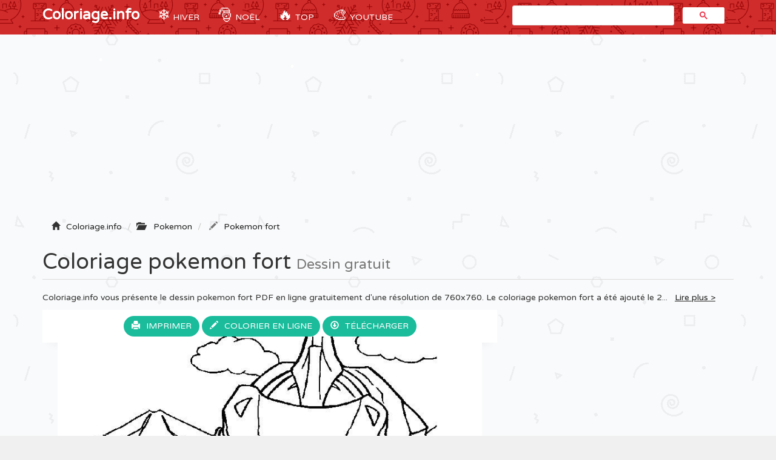

--- FILE ---
content_type: text/html; charset=UTF-8
request_url: https://coloriage.info/pokemon-fort-coloriage-778
body_size: 5459
content:
<!DOCTYPE html>
<html lang="fr">
    <head>
		<title>Coloriage Pokemon Fort Dessin Pokemon à imprimer</title>
		<meta charset="utf-8">
		<meta name="viewport" content="width=device-width, initial-scale=1">
		<meta name="description" content="✏️ Coloriage pokemon fort à imprimer du livre de coloriage Pokemon. Imprimez les dessins Pokemon Fort à colorier gratuitement.">		
		<link rel="icon" type="type/png" href="/images/ico.png" />
		<link href="css/bootstrap.min.css" rel="stylesheet">
	    <link href="css/4-col-portfolio.css" rel="stylesheet">

	    <!-- HTML5 Shim and Respond.js IE8 support of HTML5 elements and media queries -->
	    <!-- WARNING: Respond.js doesn't work if you view the page via file:// -->
	    <!--[if lt IE 9]>
	        <script src="https://oss.maxcdn.com/libs/html5shiv/3.7.0/html5shiv.js"></script>
	        <script src="https://oss.maxcdn.com/libs/respond.js/1.4.2/respond.min.js"></script>
	    <![endif]-->
    	
		<!-- Google Tag Manager -->
		<script>(function(w,d,s,l,i){w[l]=w[l]||[];w[l].push({'gtm.start':
		new Date().getTime(),event:'gtm.js'});var f=d.getElementsByTagName(s)[0],
		j=d.createElement(s),dl=l!='dataLayer'?'&l='+l:'';j.async=true;j.src=
		'https://www.googletagmanager.com/gtm.js?id='+i+dl;f.parentNode.insertBefore(j,f);
		})(window,document,'script','dataLayer','GTM-MT4ZKJD');</script>
		<!-- End Google Tag Manager -->
		<script type="text/javascript" src="js/snowstorm.js"></script>
    </head>
	<body>

		<!-- Google Tag Manager (noscript) -->
		<noscript><iframe src="https://www.googletagmanager.com/ns.html?id=GTM-MT4ZKJD"
		height="0" width="0" style="display:none;visibility:hidden"></iframe></noscript>
		<!-- End Google Tag Manager (noscript) -->

		<!-- Navigation -->
	    <nav class="navbar navbar-inverse navbar-static-top" role="navigation">
	        <div class="container">
	            <!-- Brand and toggle get grouped for better mobile display -->
	            <div class="navbar-header">
	                <button type="button" class="navbar-toggle" data-toggle="collapse" data-target=".js-navbar-collapse">
	                    <span class="sr-only"></span>
	                    <span class="icon-bar"></span>
	                    <span class="icon-bar"></span>
	                    <span class="icon-bar"></span>
	                </button>
	                <a class="navbar-brand" href="/" title="Coloriage.info">Coloriage.info</a>
	            </div>

			<div class="collapse navbar-collapse js-navbar-collapse">
				<ul class="nav navbar-nav">
					<li class="dropdown mega-dropdown">
						<a href="/coloriagehiver" title="Coloriage Hiver" class="dropdown-toggle cool-link"><span class="emoji">❄️</span> Hiver</a>
					</li>
					<li class="dropdown mega-dropdown">	
						<a href="#" class="dropdown-toggle cool-link" data-toggle="dropdown"><span class="emoji">🎅</span> Noël</a>
						<ul class="dropdown-menu mega-dropdown-menu">
							<li>
								<ul class="container">
									<li><a href="/coloriagenoel" title="Dessin Noël">🎁 Noël</a> </li>
									<li><a href="/coloriageperenoel" title="Dessin Père Noël">🎅 Père Noël</a></li>
									<li><a href="/coloriagesapinnoel" title="Dessin Sapin Noël">🎄 Sapin de Noel</a></li>
									<li><a href="/coloriagenoeldisney" title="Dessin Noel Disney">🌟 Disney Noël</a></li>
									<li><a href="/coloriagenoeladulte" title="Dessin Noel Adulte">⛄ Noël Adulte</a></li>
									<li><a href="/coloriagemandaladenoel" title="Dessin Mandala de Noel">❄️ Mandala de Noël</a></li>
									<li><a href="/coloriageangedenoel" title="Dessin Ange Noël">👼 Ange de Noel</a></li>
									<li><a href="/coloriagebougiedenoel" title="Dessin Bougie Noël">🕯️ Bougie de Noel</a></li>
									<li><a href="/coloriagechaussettedenoel" title="Dessin Chaussette de Noël">🧦 Chaussette de Noel</a></li>
									<li><a href="/coloriagedindedenoel" title="Dessin Dinde Noël">🦃 Dinde de Noel</a></li>
									<li><a href="/coloriagelutindenoel" title="Dessin Lutin Noël">🧝‍♂ Lutin de Noel</a></li>
									<li><a href="/coloriagerennedenoel" title="Dessin Renne de Noël">🦌 Renne de Noel</a></li>
									<li><a href="/coloriagebonhommedeneige" title="Dessin Bonhomme de neige">⛄ Bonhomme de neige</a></li>
									<li><a href="/coloriagemagiquenoel" title="Dessin Magique Noel">🔢 Magique Noel</a></li>
									<li><a href="/coloriagehiver" title="Dessin Hiver">🥶 Hiver</a></li>
									<li><a href="/coloriagegrinch" title="Dessin Grinch">🟢 Le Grinch</a></li>
									<li><a href="/coloriageflocondeneige" title="Flocon de neige">❄️ Flocon de neige</a></li>
									<li><a href="/coloriagedecembre" title="Décembre">📅 Décembre</a></li>
								</ul>
							</li>
						</ul>		
					</li>
					<li class="dropdown mega-dropdown">	
						<a href="#" class="dropdown-toggle cool-link" data-toggle="dropdown"><span class="emoji">🔥</span> TOP</a>
						<ul class="dropdown-menu mega-dropdown-menu">
							<li>
								<ul class="container">
									<li><a href="/coloriagedisneywalt" title="Coloriage disney">Disney</a></li>
									<li><a href="/coloriagelareinedesneiges" title="Coloriage Reine des Neiges">Reine des neiges</a></li>
									<li><a href="/coloriageprincesse" title="Coloriage Princesse">Princesse</a></li>
									<li><a href="/coloriagelicorne" title="Coloriage Licorne">Licorne</a></li>
									<li><a href="/coloriageadulte" title="Coloriage Adulte">Adulte</a></li>
									<li><a href="/coloriagemandala" title="Coloriage Mandala">Mandala</a></li>
									<li><a href="/coloriagestarwars" title="Coloriage de Starwars">Star Wars</a></li>
									<li><a href="/coloriagepokemon" title="Coloriage de Pokémon">Pokemon</a></li>
									<li><a href="/coloriagepatpatrouille" title="Coloriage Pat Patrouille">Pat Patrouille</a></li>
									<li><a href="/coloriagemagique" title="Coloriage Magique">Magique</a></li>
									<li><a href="/coloriagespiderman" title="Coloriage Spiderman">Spiderman</a></li>
									<li><a href="/coloriageminions" title="Coloriage Minion">Minion</a></li>
									<li><a href="/coloriageanimaux" title="Coloriage Animaux">Animaux</a></li>
								</ul>
							</li>
						</ul>		
					</li>
					<li class="dropdown mega-dropdown">
						<a href="https://www.youtube.com/coloriageinfo1" title="Apprendre à dessiner et colorier" class="dropdown-toggle cool-link"><span class="emoji">🎨</span> YouTube</a>
					</li>
				</ul>
				<!-- google search -->
	        		<script async src="https://cse.google.com/cse.js?cx=partner-pub-3768167026182838:7083709107"></script>
					<div id="search" class="col-md-4 offset-md-4"><div class="gcse-search"></div></div>
				
			</div><!-- /.nav-collapse -->          
	  </nav>

	  <!-- Ads -->
		<div class="container">
			<div class="row">
					<script async src="//pagead2.googlesyndication.com/pagead/js/adsbygoogle.js"></script>
					<ins class="adsbygoogle"
						 style="display:block"
						 data-ad-client="ca-pub-1752920863941063"
						 data-ad-slot="3713906632"
						 data-ad-format="auto"></ins>
					<script>
					(adsbygoogle = window.adsbygoogle || []).push({});
					</script>
			</div>
		<script type="text/javascript">
		function ImagetoPrint(source) {
		    return "<html><head><script>function step1(){\n" +
		            "setTimeout('step2()', 10);}\n" +
		            "function step2(){window.print();window.close()}\n" +
		            "</scri" + "pt></head><body onload='step1()'>\n" +
		            "<img src='" + source + "' /></body></html>";
		}
		function PrintImage(source) {
		    Pagelink = "about:blank";
		    var pwa = window.open(Pagelink, "_new");
		    pwa.document.open();
		    pwa.document.write(ImagetoPrint(source));
		    pwa.document.close();
		}
		</script>

	<!-- Titre de la page -->
    <div class="row ad" >
        <div class="col-lg-12">
            <!-- Breadcrumbs -->
		    <ol class="breadcrumb" itemscope itemtype="http://schema.org/BreadcrumbList" class="fildarianne">
				<li itemprop="itemListElement" itemscope itemtype="http://schema.org/ListItem">
					<span class="glyphicon glyphicon-home"></span><a itemprop="item" title="Coloriage à imprimer" href="/"><span itemprop="name">Coloriage.info</span></a>
					<meta itemprop="position" content="1" />
				</li>
				<li itemprop="itemListElement" itemscope itemtype="http://schema.org/ListItem"><span class="glyphicon glyphicon-folder-open"></span>
					<a itemprop="item" href="/coloriagepokemon" title="Dessin pokemon"><span itemprop="name">Pokemon</span></a>
					<meta itemprop="position" content="2" />
				</li>
				<li class="breadcrumb-item active" itemprop="itemListElement" itemscope itemtype="http://schema.org/ListItem">
					<span class="glyphicon glyphicon-pencil"></span><a itemprop="item" title="Coloriage de Pokemon Fort à imprimer" href="/pokemon-fort-coloriage-778"><span itemprop="name">Pokemon fort</span></a>
					<meta itemprop="position" content="3" />
				</li>
			</ol>
            <h1 class="page-header titrePageCoverH1">Coloriage pokemon fort <small>Dessin gratuit</small></h1>
            <!-- YouTube 
			<div class="alert alert-info clearfix" role="alert">
			  	<div>
				  	<a href="https://www.youtube.com/channel/UC-rwVgJm7GpauhRkNd_H5qA/?sub_confirmation=1" class="alert-link">
				  	<img src="/images/youtube-coloriageinfo.gif" class="pull-left">
				  	</a>
				</div>
			  	<div class="pull-left ml-3">
				  	<h4 class="alert-heading">Apprendre à dessiner ✏️</h4>
				  	<p>Nouveau! Explorez notre nouvelle chaîne YouTube 📺 pour apprendre à dessiner et colorier facilement étape par étape 🎨. <a href="https://www.youtube.com/channel/UC-rwVgJm7GpauhRkNd_H5qA/?sub_confirmation=1" class="alert-link"><br>Abonnez-vous dès maintenant</a>, c'est gratuit 😍 !</p>
			  	</div>
			</div> -->
            <!-- Description -->
            <p class="more hidden-xs hidden-sm">Coloriage.info vous présente le dessin pokemon fort PDF en ligne gratuitement d'une résolution de 760x760. Le coloriage pokemon fort a été ajouté le 2015-11-13 dans la catégorie <i><a href="/coloriagepokemon" title="Coloriage pokemon à imprimer">Dessin pokemon</a></i> et imprimé <i>5010 fois</i> par des amateurs avec une taille numérique de fichier image de 86,66 KB en format Jpg. 			</p>
        </div>
    </div>

    <!-- Contenu de la page -->
    <div class="row">

    	<div class="col-md-8"  itemscope itemtype="http://schema.org/ImageGallery">
    		<figure itemprop="associatedMedia" itemscope itemtype="http://schema.org/ImageObject">
	    		<div class="backgroundColoriage">
	    			<div class="row text-center">					
	    				<span>
							<a id="autotrack-fiche-btn-Imprimer" class="btn" href="#" onclick="PrintImage('images/ccovers/1447443777pokemon-fort.jpg'); return false;"><span class="glyphicon glyphicon-print"></span>Imprimer</a>
						</span>
						
							<button class="btn" id="autotrack-fiche-btn-ColorierEnLigne" type="button"  data-toggle="modal" data-target=".bd-example-modal-lg">
								<span class="glyphicon glyphicon-pencil"></span>Colorier en ligne
							</button>
							<div class="modal fade bd-example-modal-lg" tabindex="-1" role="dialog" aria-labelledby="myLargeModalLabel" aria-hidden="true">
							  <div class="modal-dialog modal-lg">
							    <div class="modal-content">
							    	<div class="embed-responsive embed-responsive-16by9">
							      		<iframe class="embed-responsive-item" frameborder="0" src="/jeux/index.html?url=/images/svg/1447443777pokemon-fort.svg"></iframe>
							    	</div>
							    </div>
							  </div>
							</div>  
						<span id="autotrack-fiche-btn-Telecharger" class="hidden-xs hidden-sm">
							<a class="btn" href="images/ccovers/1447443777pokemon-fort.jpg" download><span class="glyphicon glyphicon-download"></span>Télécharger</a>
						</span>	
					</div>
					
	    			<!-- Image --> 
	    			<img itemprop="contentUrl" class="col-xs-12 col-md-12 img-rounded transparent" src="images/ccovers/1447443777pokemon-fort.jpg" alt="Coloriage Pokemon Fort Dessin à Imprimer" title="Coloriage pokemon fort à imprimer">
					
					<!-- AddThis --> 
					<div class="addthis_inline_share_toolbox"></div>
				</div>
	    		<div class="row">
	    			<div class="col-md-6 col-sm-6">
	    				<script async src="//pagead2.googlesyndication.com/pagead/js/adsbygoogle.js"></script>
						<!-- Coloriage.info - 336x280 page coloriage -->
						<ins class="adsbygoogle"
							 style="display:inline-block;width:336px;height:280px"
							 data-ad-client="ca-pub-1752920863941063"
							 data-ad-slot="2457499439"></ins>
						<script>
						(adsbygoogle = window.adsbygoogle || []).push({});
						</script>
	    			</div>
	    			<div class="col-md-6 col-sm-6">
	    				<div class="col-sm-12 icones"><span><span class="glyphicon glyphicon-stats"></span>Imprimé 5010 fois</span></div>
						<div class="col-sm-12 icones"><span><span class="glyphicon glyphicon-calendar"></span>2015-11-13</span></div>
						<div class="col-sm-12 icones"><span><span class="glyphicon glyphicon-folder-open"></span><a class="tagCoverLink" href="/coloriagepokemon">Coloriage Pokemon</a></span></div>
						<div class="col-sm-12 icones"><span><span class="glyphicon glyphicon-file"></span>Type de fichier : Jpg image</span></div>
						<div class="col-sm-12 icones"><span><span class="glyphicon glyphicon-fullscreen"></span>Résolution : 760x760</span></div>
						<div class="col-sm-12 icones"><span><span class="glyphicon glyphicon-info-sign"></span>Taille : 86,66 KB</span></div>	
	    			</div>
	    		</div>
	    		<!-- schema -->
	    		<meta itemprop="width" content="760" >
       	 		<meta itemprop="height" content="760">
       	 		<meta itemprop="uploadDate" content="2015-11-13">
       	 		<meta itemprop="fileFormat" content="Jpg">
       	 		<meta itemprop="contentSize" content="86,66 KB">
       	 		<meta itemprop="name" content="Coloriage Pokemon Fort">
       	 		<meta itemprop="about" content="Pokemon">
	    	</figure>
    	</div>
    	<div class="col-md-4 adsCover hidden-xs hidden-sm"> 
    		<!-- ADS 300x600-->
    		<script async src="//pagead2.googlesyndication.com/pagead/js/adsbygoogle.js"></script>
			<!-- coloriage.info 300x600 -->
			<ins class="adsbygoogle"
			     style="display:inline-block;width:300px;height:600px"
			     data-ad-client="ca-pub-1752920863941063"
			     data-ad-slot="5542175032"></ins>
			<script>
			(adsbygoogle = window.adsbygoogle || []).push({});
			</script>

			<!-- Top Catégorie -->
		    <div class="row">
		    	<ul style="list-style: none;padding: 0;">

			    	<li class="col-lg-3 col-md-1 col-sm-2 col-xs-3 topcategorieDIV"><a href="/coloriageanimaux" title="Coloriage Animaux"><img alt="Coloriage Animaux" class="topcategorie" src="/images/topcategorie/animaux.jpg"></a></li>
			    	<li class="col-lg-3 col-md-1 col-sm-2 col-xs-3 topcategorieDIV"><a href="/coloriagedisneywalt" title="Coloriage Disney"><img alt="Coloriage Disney" class="topcategorie" src="/images/topcategorie/disney.png"></a></li>
			      	<li class="col-lg-3 col-md-1 col-sm-2 col-xs-3 topcategorieDIV"><a href="/coloriagepatpatrouille" title="Coloriage Pat Patrouille"><img alt="Coloriage Pat Patrouille" class="topcategorie" src="/images/topcategorie/pat-patrouille.png"></a></li>
			      	<li class="col-lg-3 col-md-1 col-sm-2 col-xs-3 topcategorieDIV"><a href="/coloriageprincesse" title="Coloriage Princesse"><img alt="Coloriage Princesse" class="topcategorie" src="/images/topcategorie/princesse.jpg"></a></li>
			      	<li class="col-lg-3 col-md-1 col-sm-2 col-xs-3 topcategorieDIV"><a href="/coloriagelareinedesneiges" title="Coloriage Reine des neiges"><img alt="Coloriage Reine des neiges" class="topcategorie" src="/images/topcategorie/la-reine-des-neiges-elsa.jpg"></a></li>	
			      	<li class="col-lg-3 col-md-1 col-sm-2 col-xs-3 topcategorieDIV"><a href="/coloriagepokemon" title="Coloriage Pokemon"><img alt="Coloriage Pokemon" class="topcategorie" src="/images/topcategorie/pokemon.jpg"></a></li>
					<li class="col-lg-3 col-md-1 col-sm-2 col-xs-3 topcategorieDIV"><a href="/coloriagelicorne"><img alt="Coloriage Licorne" class="topcategorie" src="/images/topcategorie/licorne.jpg"></a></li>
			      	<li class="col-lg-3 col-md-1 col-sm-2 col-xs-3 topcategorieDIV"><a href="/coloriagespiderman" title="Coloriage Spiderman"><img alt="Coloriage Spiderman" class="topcategorie" src="/images/topcategorie/spiderman.png"></a></li>			      	
			      	<li class="col-lg-3 col-md-1 col-sm-2 col-xs-3 topcategorieDIV"><a href="/coloriagedinosaure" title="Coloriage Dinosaure"><img alt="Coloriage Dinosaure" class="topcategorie" src="/images/topcategorie/dinosaure.jpg"></a></li>
			      	<li class="col-lg-1 col-md-1 col-sm-2 col-xs-3 topcategorieDIV"><a href="https://www.youtube.com/coloriageinfo1/?sub_confirmation=1"><img alt="Apprendre à dessiner et colorier" class="topcategorieYouTube" src="/images/youtube-coloriageinfo.gif"></a></li> 
			    </ul>
		    </div>
    	</div>    
    </div>

	<!-- Page Heading Contenu 2-->
    <div class="row">
        <div class="col-lg-12">
            <h2 class="page-header titrePageCoverH1">✏️🌈 Plus de <a href="/coloriagepokemon" title="Coloriage pokemon à imprimer">coloriages pokemon</a>
                <small>gratuits à imprimer</small>
            </h2>
        </div>
    </div>

	<!-- Contenu 2 -->
	<div class="row">
		<ul style="list-style: none;padding: 0;">
			<li class="col-md-2 col-xs-4 portfolio-item titres"><a href="pokemon-ho-oh-coloriage-715"><img class="img-responsive img-rounded" src="/images/minicovers/1447443771pokemon-ho-oh.jpg" title="Coloriage pokemon ho oh" alt="Coloriage pokemon ho oh"/><span class="titresCategorie">pokemon ho oh</span></a></li><li class="col-md-2 col-xs-4 portfolio-item titres"><a href="pokemon-pikachu-pokeball-coloriage-19634"><img class="img-responsive img-rounded" src="/images/minicovers/1505842262pokemon-pikachu-pokeball.png" title="Coloriage pokemon pikachu pokeball" alt="Coloriage pokemon pikachu pokeball"/><span class="titresCategorie">pokemon pikachu pokeball</span></a></li><li class="col-md-2 col-xs-4 portfolio-item titres"><a href="corviknight-pokemon-coloriage-25516"><img class="img-responsive img-rounded" src="/images/minicovers/1571677254Corviknight-Pokemon.jpg" title="Coloriage Corviknight Pokemon" alt="Coloriage Corviknight Pokemon"/><span class="titresCategorie">Corviknight Pokemon</span></a></li><li class="col-md-2 col-xs-4 portfolio-item titres"><a href="pokemon-manaphy-coloriage-711"><img class="img-responsive img-rounded" src="/images/minicovers/1447443771pokemon-manaphy.jpg" title="Coloriage pokemon manaphy" alt="Coloriage pokemon manaphy"/><span class="titresCategorie">pokemon manaphy</span></a></li><li class="col-md-2 col-xs-4 portfolio-item titres"><a href="pikachu-mignon-avec-ses-cousins-pikachus-coloriage-34923"><img class="img-responsive img-rounded" src="/images/minicovers/1631542784pikachu-mignon-avec-ses-cousins-pikachus.jpg" title="Coloriage pikachu mignon avec ses cousins pikachus" alt="Coloriage pikachu mignon avec ses cousins pikachus"/><span class="titresCategorie">pikachu mignon avec ses cousins pikachus</span></a></li><li class="col-md-2 col-xs-4 portfolio-item titres"><a href="pokemon-pikachu-cadeau-coloriage-8022"><img class="img-responsive img-rounded" src="/images/minicovers/1451521298pokemon-Pikachu-cadeau.gif" title="Coloriage pokemon Pikachu cadeau" alt="Coloriage pokemon Pikachu cadeau"/><span class="titresCategorie">pokemon Pikachu cadeau</span></a></li><li class="col-md-2 col-xs-4 portfolio-item titres"><a href="pokemon-version-diamant-coloriage-737"><img class="img-responsive img-rounded" src="/images/minicovers/1447443773pokemon-version-diamant.jpg" title="Coloriage pokemon version diamant" alt="Coloriage pokemon version diamant"/><span class="titresCategorie">pokemon version diamant</span></a></li><li class="col-md-2 col-xs-4 portfolio-item titres"><a href="pokemon-037-vulpix-coloriage-8061"><img class="img-responsive img-rounded" src="/images/minicovers/1451521302pokemon-037-Vulpix.gif" title="Coloriage pokemon 037 Vulpix" alt="Coloriage pokemon 037 Vulpix"/><span class="titresCategorie">pokemon 037 Vulpix</span></a></li><li class="col-md-2 col-xs-4 portfolio-item titres"><a href="pokemon-roserade-coloriage-710"><img class="img-responsive img-rounded" src="/images/minicovers/1447443770pokemon-roserade.jpg" title="Coloriage pokemon roserade" alt="Coloriage pokemon roserade"/><span class="titresCategorie">pokemon roserade</span></a></li><li class="col-md-2 col-xs-4 portfolio-item titres"><a href="pokemon-133-eevee-coloriage-8052"><img class="img-responsive img-rounded" src="/images/minicovers/1451521302pokemon-133-Eevee.gif" title="Coloriage pokemon 133 Eevee" alt="Coloriage pokemon 133 Eevee"/><span class="titresCategorie">pokemon 133 Eevee</span></a></li>		</ul>
	</div>

<!-- AddThis --> 
<script type="text/javascript" src="//s7.addthis.com/js/300/addthis_widget.js#pubid=ra-51a8214b2227e93e"></script> 



					<!-- /.row -->

	        <div class="row">
				<div class="col-md-12">
					<script async src="//pagead2.googlesyndication.com/pagead/js/adsbygoogle.js"></script>
					<!-- Coloriage.info - Footer -->
					<ins class="adsbygoogle"
						 style="display:block"
						 data-ad-client="ca-pub-1752920863941063"
						 data-ad-slot="4073833433"
						 data-ad-format="auto"></ins>
					<script>
					(adsbygoogle = window.adsbygoogle || []).push({});
					</script>
				</div>
			</div>


		<!-- Footer -->
		<footer database="No">
		    <div class="row">
                <div class="row">
	                <div class="col-lg-8">
	                    <p>Copyright 2003 - 2026 © <a href="/" title="Coloriage à imprimer">Coloriage à imprimer</a> sur Coloriage.info - <a href="&#109;&#97;&#105;&#108;&#116;&#111;&#58;&#99;&#111;&#110;&#116;&#97;&#99;&#116;&#64;&#99;&#111;&#108;&#111;&#114;&#105;&#97;&#103;&#101;&#46;&#105;&#110;&#102;&#111;&#63;&#98;&#111;&#100;&#121;&#61;&#87;&#101;&#98;&#115;&#105;&#116;&#101;&#58;&#67;&#111;&#108;&#111;&#114;&#105;&#97;&#103;&#101;&#46;&#105;&#110;&#102;&#111;"><span class="glyphicon glyphicon-question-sign"></span>Nous contacter</a></p>
	                </div>
	                <div class="col-lg-4">
	                    <p class="FooterQuestionCommentaires"><a href="https://www.youtube.com/coloriageinfo1" title="Apprendre à dessiner et colorier"><img src="images/youtube.png"></a></p>
	                </div>
            	</div> 
            </div> 
            <!-- /.row -->
		</footer>

		<!-- jQuery -->
    	<script src="js/jquery.js"></script>

    	<!-- Menu
    	<script src="js/menu.js"></script> -->

	    <!-- Bootstrap Core JavaScript -->
	    <script src="js/bootstrap.min.js"></script>

		<!-- ReadMore -->
	   	<script src="js/index.js"></script>
	   	<script src='https://cdnjs.cloudflare.com/ajax/libs/jquery/2.1.3/jquery.min.js'></script>

	</body>

</html>

--- FILE ---
content_type: text/html; charset=utf-8
request_url: https://www.google.com/recaptcha/api2/aframe
body_size: 113
content:
<!DOCTYPE HTML><html><head><meta http-equiv="content-type" content="text/html; charset=UTF-8"></head><body><script nonce="LqQDeSpZKussV6btUaCLvg">/** Anti-fraud and anti-abuse applications only. See google.com/recaptcha */ try{var clients={'sodar':'https://pagead2.googlesyndication.com/pagead/sodar?'};window.addEventListener("message",function(a){try{if(a.source===window.parent){var b=JSON.parse(a.data);var c=clients[b['id']];if(c){var d=document.createElement('img');d.src=c+b['params']+'&rc='+(localStorage.getItem("rc::a")?sessionStorage.getItem("rc::b"):"");window.document.body.appendChild(d);sessionStorage.setItem("rc::e",parseInt(sessionStorage.getItem("rc::e")||0)+1);localStorage.setItem("rc::h",'1769227608940');}}}catch(b){}});window.parent.postMessage("_grecaptcha_ready", "*");}catch(b){}</script></body></html>

--- FILE ---
content_type: image/svg+xml
request_url: https://coloriage.info/images/svg/1447443777pokemon-fort.svg
body_size: 25564
content:
<?xml version="1.0" standalone="no"?>
<!DOCTYPE svg PUBLIC "-//W3C//DTD SVG 20010904//EN"
 "http://www.w3.org/TR/2001/REC-SVG-20010904/DTD/svg10.dtd">
<svg version="1.0" xmlns="http://www.w3.org/2000/svg"
 width="760.000000pt" height="760.000000pt" viewBox="0 0 760.000000 760.000000"
 preserveAspectRatio="xMidYMid meet">

<g transform="translate(0.000000,760.000000) scale(0.100000,-0.100000)"
fill="#000000" stroke="none">
<path d="M2923 7574 c-24 -14 -43 -29 -43 -33 0 -5 -8 -18 -19 -30 -17 -20
-22 -20 -68 -10 -48 11 -52 10 -119 -24 -85 -43 -139 -67 -152 -67 -14 0 -43
-88 -31 -95 18 -12 8 -24 -34 -43 -87 -38 -101 -132 -29 -192 20 -17 48 -42
62 -56 18 -17 60 -34 140 -55 102 -28 125 -31 202 -25 49 3 115 15 148 26 74
25 74 25 102 -4 33 -34 139 -53 207 -35 44 11 55 10 88 -5 21 -9 69 -19 107
-21 37 -2 71 -6 74 -9 3 -3 14 -6 24 -6 27 0 22 -15 -14 -43 -18 -13 -54 -45
-79 -70 l-46 -46 -100 3 c-100 3 -100 3 -119 -26 -10 -15 -22 -28 -26 -28 -5
0 -8 -5 -8 -11 0 -13 -108 -176 -137 -207 -6 -7 -22 -30 -34 -52 -13 -22 -26
-40 -31 -40 -4 0 -8 -8 -8 -17 0 -9 -8 -25 -17 -36 -16 -17 -18 -39 -15 -184
l3 -164 -33 6 c-45 9 -88 -28 -103 -87 -13 -57 -34 -59 -127 -15 -40 20 -83
38 -95 41 -11 4 -24 13 -27 21 -3 8 -13 15 -21 15 -9 0 -53 17 -98 39 -45 21
-113 53 -152 71 -38 18 -102 47 -142 66 -39 19 -74 34 -77 34 -4 0 -24 11 -46
25 -22 14 -46 25 -54 25 -8 0 -21 7 -29 15 -8 8 -37 27 -65 44 l-50 29 -31
-19 c-39 -23 -108 -25 -140 -3 -17 13 -25 14 -31 5 -4 -7 -19 -18 -33 -26 -52
-27 -92 -48 -107 -56 -8 -5 -31 -16 -50 -26 -19 -9 -49 -27 -66 -40 -17 -13
-35 -23 -40 -23 -5 0 -27 -14 -48 -30 -22 -17 -44 -30 -48 -30 -5 0 -24 -11
-41 -24 -18 -13 -42 -27 -54 -31 -13 -3 -23 -10 -23 -14 0 -4 -19 -14 -42 -21
-54 -17 -218 -101 -218 -112 0 -4 -11 -8 -24 -8 -13 0 -26 -5 -28 -11 -4 -12
-72 -54 -145 -90 -24 -12 -43 -27 -43 -35 0 -19 4 -18 50 11 22 14 46 25 54
25 7 0 19 6 25 14 7 8 36 26 66 40 30 14 55 30 55 36 0 5 7 10 15 10 9 0 32
11 53 24 53 33 152 82 182 89 14 4 56 27 94 52 38 25 72 45 76 45 4 0 18 8 31
19 29 23 94 60 244 141 33 18 63 38 67 44 5 8 17 6 39 -6 37 -22 65 -23 103
-3 38 20 78 19 107 -4 13 -10 53 -33 89 -51 36 -18 79 -39 95 -48 17 -8 37
-19 45 -22 8 -4 44 -21 80 -38 36 -17 112 -53 170 -80 58 -28 157 -75 220
-105 63 -30 134 -63 158 -72 47 -20 48 -24 7 -105 -29 -58 -42 -90 -50 -118
-5 -17 -11 -21 -23 -16 -10 4 -32 7 -50 7 -26 -1 -35 4 -44 23 -8 18 -19 24
-43 24 -17 0 -40 6 -50 14 -17 12 -23 12 -47 0 -35 -18 -57 -18 -64 1 -4 8
-15 15 -25 15 -21 0 -44 31 -54 73 -7 28 -30 37 -37 15 -4 -10 -11 -10 -33 0
-19 9 -31 10 -39 2 -17 -17 -36 -12 -61 18 -36 40 -31 59 6 28 17 -14 35 -26
40 -26 18 0 -26 50 -48 56 -13 3 -23 9 -23 13 0 4 -20 22 -44 39 -31 22 -47
42 -51 64 -4 17 -20 53 -36 78 -16 26 -29 52 -29 58 0 20 -54 102 -67 102 -7
0 -13 -4 -13 -9 0 -13 43 -125 50 -131 4 -3 18 -33 31 -68 18 -45 43 -81 91
-131 81 -83 88 -105 36 -109 -21 -2 -38 -7 -38 -13 0 -5 -10 -9 -21 -9 -12 0
-28 -8 -35 -17 -10 -14 -26 -18 -78 -16 -63 1 -66 0 -66 -23 0 -17 -6 -24 -20
-24 -11 0 -23 -7 -26 -15 -4 -9 -19 -15 -35 -15 -17 0 -32 -6 -35 -15 -4 -9
-19 -15 -36 -15 -27 0 -29 -2 -23 -29 5 -23 2 -30 -13 -35 -11 -4 -32 -24 -47
-46 -15 -22 -36 -40 -46 -40 -18 0 -22 -9 -34 -67 -6 -30 -10 -33 -45 -33 -30
0 -43 6 -59 26 -15 19 -27 25 -43 21 -16 -5 -29 2 -50 25 -15 17 -28 40 -28
50 0 11 -7 18 -19 18 -11 0 -23 5 -26 10 -4 6 -15 8 -26 5 -15 -5 -22 2 -35
34 -11 27 -22 41 -35 41 -10 0 -23 9 -29 20 -6 11 -17 20 -25 20 -7 0 -21 8
-31 17 -33 33 -183 27 -232 -10 -8 -6 -17 -5 -27 3 -17 14 -36 5 -28 -15 4
-11 -3 -15 -23 -17 -16 0 -36 -1 -44 -2 -8 -1 -16 -8 -18 -17 -1 -8 -15 -23
-31 -32 -26 -15 -50 -71 -37 -85 9 -8 26 10 26 28 0 10 9 22 20 25 11 3 25 15
30 26 6 10 20 19 30 19 11 0 20 5 20 10 0 6 7 10 15 10 8 0 23 4 33 9 31 16
144 45 176 45 39 -1 120 -38 138 -63 7 -10 22 -20 33 -22 14 -3 23 -16 29 -47
8 -38 12 -43 35 -41 48 4 60 -1 63 -23 2 -13 13 -27 26 -33 12 -5 22 -15 22
-21 0 -13 22 -24 47 -24 8 0 28 -9 43 -20 24 -17 35 -19 71 -11 45 10 59 23
59 57 0 22 38 64 58 64 7 0 18 11 24 25 6 14 17 25 24 25 20 0 44 29 44 54 0
16 9 25 33 34 18 7 41 12 50 12 9 0 17 4 17 9 0 5 10 11 23 15 13 3 29 17 35
31 11 23 16 25 46 20 24 -5 46 -1 77 14 23 12 48 21 55 21 7 0 17 6 21 13 12
19 167 41 193 27 11 -6 20 -7 20 -3 0 4 12 -11 26 -34 14 -24 31 -43 39 -43 7
0 21 -7 30 -16 12 -13 25 -15 53 -9 70 14 142 1 149 -26 6 -20 37 -34 53 -24
18 11 60 -4 60 -20 0 -9 -11 -41 -24 -73 -13 -31 -27 -78 -31 -104 -5 -35 -12
-48 -24 -48 -216 -5 -372 -12 -436 -21 -150 -19 -240 -28 -380 -40 -169 -14
-180 -15 -275 -29 -41 -6 -115 -15 -165 -19 -49 -5 -133 -19 -185 -30 -52 -12
-110 -21 -130 -21 -36 0 -142 -18 -265 -45 -38 -8 -85 -15 -102 -15 -26 0 -33
-4 -33 -19 0 -16 5 -18 43 -10 23 4 58 13 77 19 19 5 55 10 80 10 25 0 65 5
90 11 81 19 282 52 537 89 39 5 102 10 140 10 37 0 115 9 173 20 57 11 154 22
215 26 60 3 166 12 235 21 69 9 184 17 255 17 l130 1 -2 -90 c-1 -49 -3 -174
-5 -276 l-3 -187 26 -26 26 -26 -13 -75 c-7 -41 -16 -81 -20 -87 -7 -11 -14
-42 -30 -133 -3 -16 -15 -59 -26 -93 -22 -69 -20 -122 6 -148 25 -24 20 -61
-11 -81 -15 -10 -50 -39 -76 -64 -48 -44 -49 -47 -48 -102 l0 -57 -32 23 c-33
25 -97 40 -123 30 -12 -4 -7 -12 18 -34 29 -25 31 -28 12 -29 -31 0 -174 -38
-211 -56 -18 -8 -33 -20 -33 -26 0 -12 15 -9 112 20 37 11 93 24 124 28 43 5
57 11 63 27 8 21 8 20 34 -5 25 -25 26 -28 12 -55 -8 -15 -15 -34 -15 -40 0
-7 -4 -13 -10 -13 -5 0 -10 5 -10 11 0 21 -45 48 -80 49 -48 0 -108 -42 -136
-96 -33 -63 -35 -208 -6 -409 10 -72 30 -70 88 11 27 37 57 75 67 85 9 11 17
24 17 30 0 6 11 25 25 43 14 18 25 40 25 48 0 9 9 26 19 39 21 26 19 27 36
-26 3 -10 17 -15 44 -15 30 0 42 5 55 25 9 14 23 25 32 25 8 0 17 6 20 14 3 7
28 26 56 42 83 48 85 49 100 62 10 8 24 9 49 2 34 -9 34 -10 34 -67 0 -32 10
-92 21 -133 20 -70 23 -75 51 -78 34 -3 108 41 208 124 52 43 128 81 175 87
25 3 74 10 110 16 35 6 66 9 67 7 2 -1 -24 -20 -57 -42 -63 -41 -67 -59 -10
-45 51 13 135 20 119 10 -7 -4 -10 -11 -6 -16 9 -8 58 19 72 41 15 24 3 26
-65 10 -82 -19 -97 -13 -37 17 26 12 47 29 47 37 0 13 -15 14 -92 9 -51 -4
-106 -10 -122 -13 l-29 -7 20 20 c17 17 20 33 19 91 -1 64 1 72 19 74 12 2 29
20 42 47 13 25 27 49 32 54 13 13 79 -3 83 -19 2 -8 32 -74 68 -148 46 -95 73
-138 94 -152 72 -46 132 -84 146 -90 42 -17 80 -39 80 -46 0 -5 5 -8 10 -8 10
0 129 -53 208 -93 57 -29 148 -27 276 7 53 14 109 26 125 26 41 0 73 19 149
91 104 97 184 163 215 177 36 16 152 15 177 0 16 -10 24 -10 40 0 12 7 59 12
125 12 70 0 117 5 141 15 53 22 88 -3 49 -35 -19 -16 -20 -95 -2 -130 10 -18
11 -35 4 -60 -12 -47 -19 -53 -49 -41 -17 6 -29 6 -36 -1 -9 -9 -16 -7 -29 4
-10 8 -31 18 -46 22 -30 7 -30 4 -10 -50 5 -15 -44 -6 -73 13 -22 14 -142 63
-156 63 -4 0 -8 -7 -8 -15 0 -19 -2 -19 -47 0 -80 34 -233 58 -233 37 0 -5 10
-17 21 -28 l21 -19 -43 -5 c-23 -3 -44 -11 -47 -18 -3 -9 10 -11 55 -6 84 8
89 11 62 34 l-24 19 22 1 c40 0 184 -39 219 -59 47 -28 68 -28 54 -1 -14 26 0
26 49 1 78 -40 147 -71 159 -71 17 0 15 20 -5 42 -23 26 -9 33 29 15 19 -8 47
-13 65 -10 l33 5 -6 -43 c-4 -31 -1 -50 9 -63 14 -19 17 -19 78 -4 86 22 187
56 223 75 22 12 47 14 111 10 89 -6 120 -17 181 -62 22 -16 53 -39 68 -50 34
-24 66 -56 66 -66 0 -15 41 4 52 24 6 11 19 30 29 41 11 11 19 23 19 27 0 13
165 58 234 63 l68 5 -36 -27 c-19 -15 -52 -39 -72 -54 l-37 -28 29 0 c16 0 47
4 69 9 22 5 66 12 98 16 48 5 57 4 57 -9 0 -9 -6 -16 -14 -16 -7 0 -26 -12
-42 -27 -16 -16 -45 -40 -64 -55 -31 -24 -32 -28 -13 -28 12 0 34 12 50 28 54
51 95 82 108 82 8 0 21 7 29 16 31 31 8 37 -108 30 l-111 -6 30 19 c52 33 90
69 83 77 -8 7 -203 -9 -248 -21 -14 -3 -42 -9 -62 -12 -34 -5 -38 -3 -38 16 0
12 7 24 15 27 8 3 21 19 30 35 8 16 22 43 31 59 13 24 14 37 5 62 -19 54 -16
58 42 58 29 0 65 7 82 16 111 61 126 64 140 32 8 -17 25 -26 70 -36 33 -8 83
-25 110 -38 62 -30 65 -30 65 1 0 19 -5 25 -22 25 -40 1 -191 55 -201 72 -24
37 84 118 157 118 25 0 34 -6 46 -32 14 -31 15 -26 18 107 2 134 2 142 -23
188 l-27 48 23 62 c14 41 23 91 25 147 l3 85 -14 -60 c-18 -73 -32 -119 -52
-162 -14 -31 -16 -32 -36 -18 -37 26 -208 12 -247 -20 -8 -7 -25 -14 -36 -17
-21 -5 -22 -1 -26 98 -4 78 -9 108 -21 122 -10 10 -17 22 -17 25 0 7 -38 54
-55 68 -45 38 -74 59 -83 59 -5 0 -15 7 -22 15 -11 13 -8 15 18 15 37 0 131
-40 151 -63 7 -10 19 -17 27 -17 7 0 21 -14 31 -30 23 -40 45 -38 76 8 54 80
87 164 87 220 0 18 4 32 8 32 14 0 97 -82 135 -133 33 -43 56 -85 70 -127 3
-8 6 11 6 43 1 31 -3 57 -7 57 -5 0 -24 21 -42 48 -49 68 -115 131 -149 143
-54 19 -112 144 -112 245 -1 55 28 155 99 348 28 77 31 119 8 141 -25 26 -82
99 -89 115 -32 71 -114 140 -169 140 -16 0 -28 2 -28 3 0 2 9 32 20 66 12 34
18 66 16 70 -3 5 9 11 28 14 33 5 154 49 188 68 29 15 40 11 32 -13 -4 -13 -8
-36 -9 -53 -2 -37 -34 -145 -47 -162 -15 -18 -2 -30 39 -38 21 -4 57 -20 81
-36 24 -16 46 -29 50 -29 3 0 25 -20 49 -46 l43 -45 0 30 c0 40 -63 100 -148
143 -48 24 -61 35 -56 47 3 9 10 33 14 54 4 21 10 41 14 44 3 3 1 12 -4 18 -8
9 2 23 35 51 26 22 56 47 67 57 12 9 26 17 33 17 16 0 48 36 43 50 -2 7 -13 3
-28 -10 -14 -12 -38 -29 -55 -37 -16 -8 -40 -24 -52 -35 -31 -29 -46 -20 -28
16 20 37 19 49 -5 71 -11 10 -20 22 -20 26 0 5 -8 19 -19 31 -103 124 -153
177 -238 253 -54 49 -117 113 -140 143 -38 48 -139 158 -200 217 -13 12 -23
25 -23 28 0 11 -128 137 -139 137 -6 0 -11 6 -11 13 0 6 -46 50 -103 97 -56
47 -103 88 -105 93 -2 4 -12 7 -22 7 -10 0 -21 4 -24 8 -2 4 -90 6 -194 5
-260 -5 -256 -6 -353 161 -23 40 -78 231 -79 275 0 48 -22 101 -41 101 -16 0
-18 -6 -13 -47 3 -27 15 -84 26 -128 12 -44 23 -98 26 -120 2 -22 15 -56 28
-77 13 -21 24 -41 24 -46 0 -5 11 -19 25 -32 14 -13 25 -30 25 -37 0 -8 6 -26
14 -41 32 -63 30 -84 -14 -127 -51 -51 -150 -180 -150 -196 0 -7 -11 -26 -24
-43 -12 -17 -33 -51 -44 -76 -12 -25 -26 -52 -31 -60 -16 -28 -54 -145 -59
-184 l-4 -39 -157 6 c-86 3 -167 9 -181 12 -24 6 -27 13 -48 143 -23 138 -84
353 -109 383 -20 24 -32 75 -26 112 3 20 25 54 59 92 29 33 54 66 54 73 0 8 9
26 19 41 25 34 53 109 105 281 32 103 32 110 3 110 -21 0 -27 -10 -50 -82 -14
-46 -34 -111 -43 -146 -10 -35 -21 -65 -26 -68 -4 -3 -8 -16 -8 -29 0 -13 -3
-25 -7 -27 -5 -1 -19 -24 -33 -50 l-25 -48 -116 0 c-64 0 -131 -3 -148 -6 -29
-6 -31 -5 -31 22 0 66 -45 144 -83 144 -7 0 -30 9 -52 20 -22 11 -58 20 -82
20 -39 0 -44 3 -57 34 -19 45 -126 151 -173 172 -31 13 -63 15 -166 12 -114
-4 -131 -3 -152 14 -13 10 -38 18 -57 17 l-33 0 45 -18 c55 -23 60 -35 20 -56
-56 -29 -23 -29 62 1 110 38 202 39 272 5 62 -31 123 -94 156 -159 l25 -49 70
-6 c46 -3 83 -13 106 -26 43 -25 79 -86 79 -134 0 -33 -4 -37 -67 -72 -75 -41
-143 -88 -178 -122 -12 -13 -26 -23 -30 -23 -4 0 -15 -10 -25 -22 -17 -22 -20
-22 -52 -9 -18 8 -71 17 -118 22 -47 4 -89 8 -95 8 -5 1 -16 5 -24 10 -12 8
-12 12 -2 25 21 25 -4 20 -47 -9 -67 -45 -189 -25 -240 40 -21 27 -23 27 -42
10 -23 -21 -155 -45 -250 -45 -115 0 -252 39 -267 76 -3 7 -11 14 -18 14 -7 0
-19 7 -26 16 -7 9 -23 20 -36 25 -20 7 -23 16 -23 57 0 64 23 89 90 98 61 8
69 18 35 40 -14 9 -25 25 -25 36 0 29 54 78 86 78 15 0 41 11 58 24 46 34 129
53 160 36 28 -14 53 -8 62 15 12 30 67 77 113 95 l46 19 -35 0 c-20 0 -53 -11
-77 -25z m1300 -464 c5 -4 -5 -23 -22 -43 -17 -19 -31 -42 -31 -51 0 -9 -12
-18 -27 -22 -36 -8 -219 -98 -233 -115 -3 -3 -23 -17 -45 -32 -22 -14 -62 -46
-88 -71 -26 -25 -51 -46 -55 -46 -4 0 -25 -22 -47 -50 l-39 -49 -43 44 c-23
25 -49 45 -58 45 -8 0 -15 5 -15 10 0 16 135 160 150 160 4 0 14 7 21 16 8 9
30 27 49 40 19 13 53 36 75 51 22 14 46 32 53 40 7 7 18 13 23 13 6 0 25 11
43 25 18 14 42 25 52 25 11 0 24 4 30 9 18 18 189 19 207 1z m1142 -85 c17 0
66 2 110 6 l80 6 65 -55 c36 -31 73 -64 83 -74 10 -10 21 -18 26 -18 9 0 201
-183 201 -192 0 -3 24 -30 53 -61 159 -169 165 -178 181 -272 15 -84 37 -173
54 -219 37 -100 55 -152 67 -201 7 -27 14 -54 16 -60 7 -24 -14 -73 -36 -85
-14 -7 -25 -18 -25 -23 0 -15 -101 -110 -157 -148 -26 -18 -49 -36 -51 -41 -2
-4 -9 -8 -16 -8 -7 0 -24 -9 -37 -21 -13 -12 -41 -30 -61 -40 l-38 -19 0 72
c0 40 6 113 14 161 7 48 10 90 6 92 -10 6 -1 104 11 126 5 10 10 81 10 158 1
141 1 141 -29 188 -42 66 -156 168 -243 219 -10 6 -33 37 -50 70 -17 32 -42
73 -55 91 -13 17 -24 34 -24 36 0 12 -174 177 -186 177 -7 0 -17 6 -21 13 -4
8 -28 27 -53 43 -25 16 -46 32 -48 37 -2 4 -10 7 -19 7 -19 0 -73 32 -73 43 0
5 47 6 108 1 59 -4 121 -8 137 -9z m-162 -82 c40 -27 77 -50 82 -52 41 -16
188 -169 230 -240 5 -9 17 -28 27 -43 23 -34 22 -38 -1 -38 -11 0 -23 -4 -26
-10 -12 -20 -43 -10 -54 19 -12 27 -49 70 -166 191 -73 76 -115 111 -152 126
-17 8 -35 19 -38 24 -7 11 12 70 22 70 2 0 37 -21 76 -47z m-1013 -19 c0 -6
-15 -18 -32 -25 -98 -39 -203 -126 -353 -294 -25 -27 -45 -56 -45 -62 0 -23
-28 -14 -65 20 l-37 34 64 66 c35 37 69 67 76 67 7 0 12 4 12 10 0 5 21 24 48
42 26 17 53 38 60 45 7 7 18 13 23 13 5 0 35 17 66 37 32 20 81 49 108 64 45
25 51 26 63 11 6 -9 12 -21 12 -28z m949 -53 c13 -9 30 -20 39 -26 20 -14 82
-77 112 -115 14 -17 35 -41 48 -52 12 -12 22 -27 22 -34 0 -7 6 -17 13 -21 12
-8 77 -88 77 -96 0 -7 -95 -52 -135 -63 -22 -7 -60 -19 -85 -27 -119 -40 -243
-66 -342 -71 -95 -6 -108 -5 -108 9 0 30 50 170 88 243 36 73 37 74 71 68 18
-3 50 -17 70 -31 21 -14 43 -25 49 -25 22 0 -15 56 -63 97 -50 41 -50 41 -31
65 12 16 15 16 55 -4 39 -19 191 -159 191 -175 0 -13 112 -113 120 -108 5 3 2
14 -8 25 -9 10 -26 31 -37 45 -42 55 -71 89 -114 129 -25 22 -53 49 -63 59
-10 9 -21 17 -24 17 -4 0 -21 15 -39 33 l-32 32 30 28 c33 29 52 29 96 -2z
m-906 -36 l18 -55 -27 -23 c-14 -12 -40 -34 -57 -49 -16 -16 -34 -28 -38 -28
-5 0 -9 -11 -9 -25 l0 -25 48 25 c26 13 62 26 81 27 l35 3 22 -109 c13 -60 24
-130 26 -155 2 -42 0 -46 -22 -49 -14 -1 -50 5 -80 13 -30 9 -80 23 -110 30
-227 58 -319 85 -325 96 -3 4 2 20 11 35 19 28 120 134 128 134 3 0 29 23 58
50 29 28 58 50 65 50 7 0 13 4 13 9 0 8 128 101 139 101 4 0 14 -25 24 -55z
m37 -99 c0 -14 -59 -41 -68 -32 -3 4 56 46 66 46 1 0 2 -6 2 -14z m705 -21
c34 -27 19 -33 -26 -10 -16 9 -27 20 -24 25 9 15 17 12 50 -15z m-1484 -21
c51 -16 109 -63 109 -89 1 -16 54 -68 91 -88 93 -51 121 -61 304 -108 276 -70
458 -97 670 -97 166 -1 359 21 429 48 15 5 37 10 49 10 12 0 49 11 82 24 129
51 195 74 195 67 0 -30 -25 -132 -40 -161 -9 -19 -28 -60 -42 -90 -14 -30 -34
-75 -46 -100 -11 -25 -25 -64 -32 -88 -6 -24 -20 -52 -31 -63 -27 -27 -72
-117 -74 -149 -1 -14 -14 -49 -29 -79 -14 -30 -26 -59 -26 -65 0 -13 -59 -135
-82 -168 -10 -14 -18 -32 -18 -39 0 -7 -8 -22 -19 -33 -10 -12 -33 -50 -52
-86 -19 -36 -36 -67 -39 -70 -8 -8 -29 -43 -42 -70 -7 -14 -17 -30 -23 -36 -5
-7 -23 -33 -40 -60 -16 -26 -34 -55 -40 -63 -5 -9 -19 -26 -30 -37 -11 -11
-27 -31 -35 -44 -27 -41 -102 -128 -184 -214 -28 -30 -35 -42 -23 -44 14 -3
67 47 119 114 13 16 40 47 60 69 21 22 38 45 38 50 0 6 8 17 18 26 29 26 132
168 132 184 1 5 14 26 30 45 17 19 30 40 30 46 0 7 6 19 13 26 7 7 26 36 41
63 16 28 40 70 54 95 14 25 30 54 35 65 6 11 14 27 19 35 4 8 15 31 24 50 52
112 64 141 64 151 0 5 7 26 17 47 28 62 43 106 43 125 0 10 10 28 23 41 25 25
77 124 77 145 0 7 10 34 23 60 70 140 88 189 102 281 8 53 31 81 85 105 l39
18 37 -29 c20 -16 43 -33 52 -39 9 -5 23 -16 30 -23 8 -7 27 -21 41 -30 53
-33 111 -85 111 -98 0 -8 4 -14 8 -14 17 0 42 -61 42 -102 0 -43 -24 -143 -40
-163 -4 -5 -10 -22 -14 -38 -4 -15 -15 -36 -26 -47 -26 -26 -84 -129 -77 -137
4 -3 -1 -19 -9 -35 -16 -31 -13 -58 6 -58 10 0 51 83 49 98 -3 17 14 72 22 72
5 0 9 7 9 15 0 7 6 18 14 22 8 4 26 28 40 53 l26 45 0 -40 c0 -23 -5 -46 -11
-52 -6 -6 -13 -57 -15 -114 -2 -57 -6 -111 -9 -119 -2 -8 -7 -52 -11 -97 -6
-77 -4 -86 22 -140 16 -32 39 -71 51 -86 13 -16 23 -33 23 -39 0 -6 10 -21 23
-34 82 -84 95 -128 61 -200 -14 -29 -101 -104 -121 -104 -3 0 -21 -11 -39 -25
-18 -14 -39 -25 -46 -25 -8 0 -19 -5 -25 -11 -5 -5 -25 -18 -44 -27 -55 -28
-61 -59 -62 -368 -2 -279 -6 -304 -43 -304 -8 0 -14 -4 -14 -10 0 -5 -8 -10
-17 -10 -10 0 -40 -11 -68 -25 -27 -13 -75 -31 -105 -39 -30 -8 -73 -21 -95
-30 -27 -10 -76 -15 -153 -16 -111 0 -115 -1 -141 -27 -15 -16 -53 -52 -84
-81 -31 -29 -57 -55 -57 -59 0 -4 -24 -31 -52 -60 -82 -83 -149 -170 -162
-209 -17 -54 -125 -127 -203 -137 -21 -2 -47 -7 -58 -10 -104 -28 -175 -39
-260 -41 -92 -1 -104 1 -145 26 -25 14 -60 29 -77 33 -18 4 -33 10 -33 15 0 5
-20 16 -45 25 -24 10 -52 26 -61 36 -9 11 -22 19 -28 20 -26 1 -112 123 -167
238 -32 67 -59 126 -59 132 0 5 -11 32 -25 59 -14 27 -25 58 -25 68 0 22 -77
104 -143 152 -26 19 -53 40 -60 45 -17 15 -130 91 -142 96 -29 12 -125 72
-135 84 -7 8 -18 15 -24 15 -6 0 -28 11 -48 25 -34 23 -36 27 -27 57 5 18 9
51 9 73 0 23 4 45 9 51 19 20 41 161 41 263 0 99 -2 111 -31 171 -18 36 -43
79 -56 95 -83 105 -83 107 -75 171 7 55 10 60 42 76 19 9 52 34 73 56 32 32
41 52 53 113 10 44 13 89 9 114 -4 22 -8 90 -8 151 -2 100 0 109 12 91 9 -13
16 -49 17 -91 1 -58 26 -185 36 -190 9 -5 84 -61 88 -66 3 -4 12 -9 20 -12 25
-9 80 -126 80 -170 0 -21 11 -84 24 -141 14 -56 27 -136 29 -177 3 -41 3 -66
0 -55 -3 11 -8 22 -12 25 -14 11 -41 60 -41 75 0 8 -11 33 -25 55 -14 22 -25
44 -25 49 0 10 -40 96 -67 146 -9 17 -29 55 -45 85 -35 70 -51 90 -72 90 -22
0 -20 -13 4 -35 11 -10 20 -23 20 -29 0 -6 65 -142 145 -302 107 -213 148
-308 156 -352 9 -52 15 -63 50 -88 38 -28 48 -47 30 -58 -13 -8 -22 -65 -22
-143 -1 -66 0 -68 38 -103 58 -53 96 -80 110 -80 7 0 13 -4 13 -9 0 -4 27 -20
60 -35 54 -24 60 -30 65 -64 3 -20 10 -55 15 -77 5 -22 12 -69 15 -105 8 -79
49 -188 81 -215 13 -12 24 -26 24 -33 0 -6 11 -19 25 -28 14 -9 25 -21 25 -28
0 -6 12 -22 25 -35 35 -33 35 -86 0 -95 -14 -4 -25 -13 -25 -21 0 -18 2 -18
43 -2 72 31 72 65 -1 144 -26 28 -60 68 -77 89 -16 20 -36 43 -43 51 -19 18
-28 64 -99 468 -8 50 -23 102 -32 116 -48 75 -61 92 -80 105 -11 8 -21 19 -21
24 0 10 -9 20 -119 133 l-74 76 -9 88 c-5 48 -18 153 -29 233 -11 80 -24 183
-29 230 -12 133 -58 203 -182 283 -16 10 -28 26 -28 37 0 10 -4 21 -9 24 -11
7 -25 69 -26 121 -2 47 -18 151 -39 253 l-16 72 28 48 c44 79 84 136 104 150
10 7 18 17 18 23 0 5 23 40 50 79 28 39 50 74 50 79 0 5 12 19 26 30 34 27
146 29 225 5z m2869 -443 c64 -64 129 -135 145 -158 15 -24 32 -43 36 -43 5 0
9 -6 9 -13 0 -8 9 -22 20 -32 28 -25 25 -44 -7 -56 -16 -6 -46 -19 -68 -29
-22 -10 -64 -24 -94 -31 -63 -14 -63 -13 -94 86 -11 33 -25 74 -32 90 -25 59
-76 263 -75 303 0 20 2 21 22 11 12 -6 74 -64 138 -128z m-3459 -327 c-11 -14
-23 -46 -26 -72 -4 -26 -13 -72 -20 -102 -7 -30 -16 -80 -20 -110 -11 -84 -14
-94 -28 -105 -22 -16 -34 -46 -42 -100 -6 -49 -5 -53 32 -95 21 -24 48 -54 61
-66 12 -12 22 -26 22 -32 0 -6 9 -26 20 -45 19 -33 20 -37 5 -92 -8 -32 -17
-81 -20 -109 -4 -28 -12 -80 -20 -116 -8 -36 -17 -82 -20 -103 -6 -40 -10 -41
-89 -16 -16 5 -34 5 -40 0 -18 -14 -64 -22 -70 -12 -7 11 -8 449 -2 506 5 46
26 123 56 209 11 33 20 65 20 72 0 7 11 35 25 62 14 28 25 54 25 59 0 6 11 30
23 54 21 40 39 87 42 114 2 18 49 110 59 117 23 16 27 7 7 -18z m55 -169 c-8
-107 -48 -185 -93 -185 -9 0 -9 10 2 41 8 23 15 51 15 63 0 12 7 46 16 76 8
30 16 62 18 70 1 8 6 31 11 50 l8 35 14 -45 c9 -27 12 -69 9 -105z m3310 -76
c-15 -34 -26 -67 -26 -73 0 -13 -104 -220 -144 -288 -16 -28 -35 -48 -45 -48
-22 0 -89 87 -131 171 -17 33 -18 39 -5 39 8 0 15 4 15 8 0 5 22 21 49 35 27
15 54 34 61 42 7 8 17 15 23 15 13 0 130 101 182 157 33 36 41 40 43 24 2 -10
-8 -47 -22 -82z m135 -51 c11 -13 33 -39 47 -58 15 -19 31 -38 35 -41 5 -4 14
-15 20 -26 7 -11 26 -42 44 -68 30 -46 31 -51 18 -84 -7 -20 -27 -81 -45 -136
-17 -55 -40 -120 -50 -145 -40 -99 -71 -236 -68 -301 4 -86 23 -87 32 -2 12
119 15 122 43 56 14 -32 33 -74 43 -93 32 -63 33 -101 5 -156 -14 -27 -25 -55
-25 -62 0 -15 -49 -82 -59 -82 -4 0 -18 10 -31 23 -13 12 -46 36 -72 53 -56
36 -147 50 -254 39 -35 -4 -64 -3 -65 1 0 5 -3 18 -5 29 -3 11 -5 81 -6 155
-1 150 13 217 46 230 12 4 30 17 40 29 11 11 24 21 29 21 5 0 37 24 71 54 60
52 73 72 114 166 25 57 82 281 82 321 0 52 -23 27 -38 -42 -33 -152 -63 -254
-95 -316 -25 -48 -168 -183 -195 -183 -24 0 -71 -71 -83 -127 -14 -66 -18
-211 -7 -294 l8 -57 -45 -6 c-26 -4 -61 -2 -85 5 -46 14 -57 39 -61 149 -7
149 -1 193 29 226 27 31 100 85 157 115 52 28 121 158 109 206 -3 11 13 41 40
78 25 32 51 71 58 85 7 14 23 42 35 62 13 21 23 44 23 53 0 8 12 44 27 80 l27
65 42 0 c32 0 49 -6 65 -22z m-3455 -613 c3 -25 4 -57 1 -72 -3 -16 -10 -56
-16 -90 -16 -86 -27 -113 -49 -113 -21 0 -19 22 19 195 11 50 19 98 19 108 0
36 19 15 26 -28z m2828 -132 c-15 -34 -13 -245 3 -309 13 -54 19 -62 47 -72
43 -16 148 -14 211 2 45 12 55 11 97 -5 25 -10 61 -34 80 -53 55 -57 78 -84
78 -89 0 -4 11 -23 25 -43 22 -33 25 -47 25 -131 0 -101 -29 -244 -76 -373
-13 -36 -24 -73 -24 -82 0 -36 -33 -27 -103 27 -39 30 -76 55 -83 55 -6 0 -36
11 -66 25 -114 53 -323 19 -475 -78 -94 -61 -97 -61 -126 -24 -13 18 -27 42
-31 55 -4 12 -11 22 -15 22 -11 0 -31 46 -31 70 0 11 11 59 25 106 14 47 25
96 25 108 0 18 14 25 88 49 48 15 92 27 97 27 19 0 150 70 163 88 10 13 12 66
9 237 -6 275 1 371 27 391 27 19 40 18 30 -3z m-2295 -119 c24 -29 29 -42 24
-63 -4 -14 -7 -56 -7 -93 0 -38 -4 -68 -9 -68 -6 0 -25 15 -43 33 -30 28 -34
38 -34 85 0 58 18 142 30 142 4 0 21 -16 39 -36z m-694 -36 c36 -16 13 -28
-55 -28 l-55 1 24 19 c27 23 49 25 86 8z m97 -92 c-4 -62 -3 -65 24 -79 29
-15 74 -68 74 -86 0 -6 11 -18 25 -27 14 -9 25 -22 25 -28 0 -7 11 -23 25 -36
14 -13 25 -29 25 -37 0 -7 4 -13 9 -13 6 0 13 -20 16 -45 7 -46 55 -115 80
-115 8 0 33 -22 57 -50 41 -47 44 -53 46 -117 2 -46 9 -78 23 -101 21 -37 13
-62 -21 -62 -28 0 -83 27 -102 49 -10 12 -25 21 -33 21 -8 0 -15 4 -15 9 0 9
-79 67 -145 108 -110 69 -301 143 -367 143 -23 0 -29 6 -39 40 -10 34 -9 48
10 105 11 36 21 76 21 89 0 12 11 58 24 102 13 43 27 100 31 127 3 26 12 47
18 47 55 2 109 9 114 14 4 3 23 6 43 6 l36 0 -4 -64z m685 28 c16 -24 20 -41
15 -52 -5 -9 -8 -41 -8 -69 1 -62 -15 -70 -39 -20 -24 50 -26 177 -2 177 6 -1
22 -17 34 -36z m48 -64 c3 -5 1 -10 -4 -10 -6 0 -11 5 -11 10 0 6 2 10 4 10 3
0 8 -4 11 -10z m28 -74 c-2 -27 -16 -45 -35 -46 -5 0 -8 18 -8 41 0 36 2 40
23 37 18 -2 22 -9 20 -32z m-563 -99 c0 -6 -11 0 -25 13 -14 13 -25 28 -25 33
0 6 11 0 25 -13 14 -13 25 -28 25 -33z m580 27 c0 -8 -7 -14 -15 -14 -15 0
-21 21 -9 33 10 9 24 -2 24 -19z m-480 -66 c34 -24 72 -49 86 -56 26 -14 27
-20 18 -111 -4 -34 -12 -61 -18 -61 -6 0 -31 18 -56 40 -25 22 -51 45 -57 51
-7 5 -13 22 -13 38 0 15 -9 53 -19 84 -11 32 -16 57 -12 57 5 0 37 -19 71 -42z
m221 -169 c48 -52 92 -135 84 -158 -3 -10 -36 -44 -73 -75 -64 -54 -67 -55
-75 -34 -11 29 -13 221 -4 271 5 20 13 37 19 37 6 0 28 -19 49 -41z m3265 -95
c53 -14 116 -191 99 -280 -6 -33 -8 -34 -51 -34 -60 0 -103 -19 -141 -64 -18
-20 -41 -36 -51 -36 -15 0 -18 9 -19 53 0 30 -6 63 -11 74 -15 27 -72 53 -117
53 -29 0 -36 3 -31 15 3 8 8 44 12 80 l7 65 64 32 c85 42 179 58 239 42z
m-3857 -34 c24 -11 48 -20 54 -20 5 0 25 -11 43 -25 18 -14 37 -25 42 -25 4 0
19 -11 32 -25 13 -14 29 -25 35 -25 6 0 24 -13 39 -29 16 -16 41 -35 57 -41
16 -7 29 -16 29 -21 0 -5 11 -14 25 -19 14 -5 25 -14 25 -19 0 -5 19 -16 41
-25 39 -16 41 -19 35 -48 -3 -17 -6 -42 -6 -55 0 -25 -62 -93 -85 -93 -5 0
-18 18 -27 39 -10 22 -41 65 -69 95 -49 53 -55 56 -99 56 -44 0 -52 -4 -104
-56 -55 -53 -59 -55 -97 -49 -37 6 -40 9 -54 60 -10 33 -31 71 -57 100 -40 45
-44 47 -84 42 -27 -3 -55 -15 -74 -31 -17 -14 -36 -26 -41 -26 -5 0 -9 24 -9
53 0 49 3 56 43 94 63 62 68 66 117 90 57 29 130 30 189 3z m2457 -36 c-3 -26
-6 -57 -6 -69 0 -17 -9 -24 -51 -35 -27 -8 -52 -18 -55 -22 -3 -4 -13 -8 -23
-8 -15 0 -19 12 -24 72 -4 40 -3 76 1 80 6 6 97 22 151 27 11 1 12 -9 7 -45z
m54 31 c0 -8 -4 -15 -10 -15 -5 0 -10 7 -10 15 0 8 5 15 10 15 6 0 10 -7 10
-15z m-243 -107 c-9 -143 -30 -268 -45 -268 -13 0 -152 136 -152 149 0 18 171
199 189 200 11 1 12 -15 8 -81z m-1543 10 c9 -17 16 -37 16 -44 0 -12 29 -73
40 -84 6 -6 36 -60 61 -111 10 -19 25 -41 33 -49 9 -7 16 -17 16 -23 0 -16 72
-77 92 -77 9 0 18 -3 20 -7 2 -5 35 -24 73 -43 39 -19 72 -38 73 -42 2 -5 12
-8 23 -8 11 0 37 -11 58 -24 61 -39 94 -40 231 -11 69 15 146 30 171 35 26 5
67 18 92 29 25 12 52 21 58 21 33 0 132 85 145 124 5 16 89 132 112 156 3 3 7
-1 9 -7 3 -7 11 -13 18 -13 8 0 17 -9 20 -20 5 -15 -2 -27 -27 -48 -18 -15
-48 -40 -66 -57 -18 -16 -46 -41 -62 -55 -16 -14 -66 -61 -112 -105 l-84 -80
-155 -28 c-84 -16 -178 -34 -207 -40 -39 -8 -56 -7 -64 1 -7 7 -18 12 -26 12
-22 0 -217 93 -326 156 -107 63 -130 92 -253 332 l-58 114 24 19 c27 22 34 19
55 -23z m-84 -28 c0 -5 -4 -10 -10 -10 -5 0 -10 5 -10 10 0 6 5 10 10 10 6 0
10 -4 10 -10z m1834 -55 c-6 -23 15 -104 38 -149 18 -35 -9 -45 -135 -51 -64
-3 -117 -3 -117 -1 0 2 7 17 15 32 8 16 15 50 15 77 0 51 21 83 62 91 13 3 41
9 63 14 63 15 66 15 59 -13z m-2609 -114 c3 -17 11 -33 16 -36 23 -15 4 -45
-58 -91 -37 -27 -78 -55 -90 -62 -12 -7 -34 -24 -48 -38 -14 -14 -31 -24 -38
-21 -6 2 -20 46 -29 97 -15 83 -16 97 -3 115 29 41 42 55 52 55 5 0 18 9 28
20 10 11 39 26 64 34 45 13 47 13 72 -14 15 -15 30 -42 34 -59z m3767 53 c11
-7 27 -98 21 -126 -5 -28 -59 -68 -92 -68 -9 0 -22 -5 -28 -11 -8 -8 -21 -8
-46 0 -27 9 -36 18 -39 41 -3 17 -1 30 3 30 6 0 20 25 50 97 8 18 25 37 39 42
22 9 73 5 92 -5z m-477 -28 c86 -22 176 -89 240 -176 28 -38 35 -57 35 -93 0
-25 -5 -49 -11 -52 -5 -4 -14 -18 -19 -31 -13 -34 -26 -30 -52 15 -27 48 -64
71 -111 71 -47 0 -90 -37 -124 -106 l-27 -55 -90 3 -91 3 -25 49 c-32 63 -126
156 -158 156 -26 0 -62 -17 -77 -36 -5 -7 -19 -14 -30 -16 -18 -3 -20 2 -19
45 0 41 5 53 31 77 40 38 231 128 296 140 28 6 53 12 55 15 10 10 129 4 177
-9z m-2924 -78 c39 -49 89 -125 89 -136 0 -10 -124 -102 -137 -102 -5 0 -23
-13 -41 -30 -43 -39 -78 -40 -85 -2 -3 15 -12 52 -20 82 -17 68 -9 103 35 153
27 31 96 75 119 77 3 0 21 -19 40 -42z m1909 -18 c10 -19 8 -20 -31 -20 l-41
0 23 20 c30 25 36 25 49 0z m-2627 -2 c31 -18 35 -25 42 -80 5 -38 2 -56 -16
-93 -12 -25 -26 -45 -31 -45 -4 0 -8 -5 -8 -12 0 -7 -11 -28 -24 -47 -13 -20
-41 -63 -62 -96 l-39 -60 -6 72 c-9 121 -4 296 10 324 19 39 93 59 134 37z
m3259 -189 c21 -22 38 -43 38 -46 0 -3 11 -18 25 -35 35 -41 32 -53 -17 -68
-24 -8 -47 -17 -53 -21 -10 -7 -110 -36 -157 -46 -26 -5 -28 -3 -28 26 0 107
74 229 139 231 8 0 32 -18 53 -41z m531 -58 c57 -61 64 -86 41 -153 -29 -85
-32 -86 -105 -36 -35 24 -65 46 -67 51 -2 4 -9 7 -15 7 -6 0 -18 7 -28 16 -14
13 -15 21 -7 45 16 47 88 115 124 118 6 1 32 -21 57 -48z"/>
<path d="M5353 6976 c21 -14 50 -32 65 -40 15 -8 47 -33 71 -55 24 -23 48 -41
52 -41 5 0 17 -12 26 -27 10 -15 26 -36 36 -45 9 -10 17 -22 17 -27 0 -5 9
-11 20 -14 11 -3 20 -3 20 -1 0 3 -24 36 -54 73 -55 69 -131 141 -149 141 -6
0 -25 11 -43 25 -18 14 -48 28 -66 31 l-33 7 38 -27z"/>
<path d="M5711 6673 c8 -10 30 -37 50 -60 30 -35 37 -53 42 -102 7 -61 24
-111 39 -111 5 0 4 9 -2 19 -5 11 -10 50 -10 88 l0 68 -55 58 c-30 31 -60 57
-66 57 -8 0 -7 -6 2 -17z"/>
<path d="M3592 6418 c-12 -154 -12 -588 1 -588 4 0 7 -24 7 -52 0 -29 9 -89
19 -133 11 -44 26 -121 35 -170 8 -50 22 -115 31 -145 42 -144 79 -258 93
-285 8 -16 19 -37 23 -45 32 -68 45 -90 51 -90 5 0 8 -5 8 -12 0 -16 111 -178
122 -178 13 0 9 27 -7 40 -8 7 -15 17 -15 22 0 5 -11 21 -25 36 -14 15 -25 31
-25 35 0 5 -10 23 -22 40 -13 18 -28 42 -35 54 -6 12 -18 35 -26 50 -25 48
-67 150 -67 164 0 8 -13 52 -30 99 -16 47 -30 96 -30 110 0 14 -11 70 -25 125
-14 55 -25 116 -25 135 0 19 -12 92 -26 162 -19 96 -24 135 -16 156 6 18 6 80
-1 177 -8 110 -7 178 1 255 14 125 15 180 4 180 -5 0 -14 -64 -20 -142z"/>
<path d="M3420 6500 c-125 -29 -260 -112 -260 -161 0 -21 39 -107 61 -134 58
-70 72 -71 100 -7 12 26 25 54 30 62 5 8 18 35 30 60 38 80 84 149 102 156 14
4 16 9 6 20 -13 15 -17 16 -69 4z m-4 -52 c-8 -13 -23 -37 -32 -55 -9 -18 -22
-37 -30 -44 -8 -6 -14 -17 -14 -24 0 -7 -11 -33 -25 -56 -14 -24 -25 -52 -25
-61 0 -10 -5 -18 -11 -18 -13 0 -39 25 -39 37 0 5 -9 26 -20 48 -27 52 -25 73
8 103 35 33 150 92 181 92 22 0 23 -1 7 -22z"/>
<path d="M5500 6362 c0 -15 50 -136 60 -146 6 -6 10 -19 10 -30 0 -12 9 -36
20 -54 11 -18 25 -55 31 -82 7 -34 16 -51 30 -55 24 -8 31 -4 50 37 9 18 28
58 43 88 36 75 34 102 -11 147 -63 60 -233 130 -233 95z m133 -57 c20 -9 41
-23 48 -31 6 -8 17 -14 24 -14 29 0 24 -108 -9 -183 -15 -35 -36 -43 -36 -14
-1 7 -9 30 -20 52 -11 22 -20 47 -20 55 0 8 -12 33 -25 55 -14 22 -25 47 -25
56 0 9 -7 22 -15 29 -40 33 4 30 78 -5z"/>
<path d="M5548 5513 c-141 -145 -178 -187 -194 -215 -8 -16 -18 -28 -23 -28
-19 0 -102 -151 -151 -275 -17 -44 -40 -99 -51 -123 -10 -23 -22 -60 -25 -82
-5 -33 -19 -51 -75 -104 -38 -35 -97 -83 -131 -106 -78 -53 -108 -80 -108 -97
0 -8 -11 -36 -25 -63 -14 -27 -25 -56 -25 -64 0 -9 -11 -40 -25 -70 -14 -30
-25 -61 -25 -70 0 -8 -11 -37 -25 -64 -14 -28 -25 -57 -25 -66 0 -8 -13 -31
-30 -49 -16 -19 -30 -38 -30 -42 0 -3 -18 -23 -40 -43 -43 -40 -44 -41 -131
-114 -64 -53 -94 -105 -85 -144 5 -20 13 -24 46 -24 22 0 40 5 40 10 0 6 -3
10 -7 10 -5 0 -16 6 -25 14 -15 11 -15 17 -4 51 7 21 22 42 32 48 32 18 45 30
139 124 84 85 145 175 145 215 0 7 12 41 27 76 21 48 32 62 48 62 25 0 116 29
129 41 6 5 20 9 33 9 13 0 23 4 23 8 0 5 11 14 24 20 13 6 46 37 73 69 l49 59
13 134 c14 150 30 215 72 306 16 34 29 67 29 73 0 11 66 143 93 186 23 38 114
150 166 205 28 30 51 56 51 58 0 3 32 36 70 73 39 38 70 71 70 74 0 21 -40 -8
-112 -82z m-448 -835 c-1 -43 -28 -173 -41 -198 -17 -32 -78 -95 -100 -102
-15 -6 -15 0 -2 69 8 41 13 91 11 111 -2 30 2 42 26 62 16 14 40 37 55 53 31
33 51 35 51 5z m-150 -143 c0 -19 -4 -35 -9 -35 -5 0 -16 -3 -25 -6 -22 -9
-21 30 2 55 25 28 32 25 32 -14z m-88 -34 c-5 -3 -10 -22 -10 -43 0 -20 -3
-50 -7 -67 -5 -24 -3 -31 8 -31 15 0 27 40 27 91 0 26 4 29 30 29 37 0 39 -18
8 -95 -21 -50 -26 -55 -55 -55 -31 0 -32 1 -38 54 -7 58 -2 86 23 126 10 17
17 20 20 11 2 -7 0 -16 -6 -20z m-63 -192 c-17 -11 -21 -11 -37 0 -11 6 -10
15 4 45 l18 37 14 -37 c13 -31 13 -37 1 -45z"/>
<path d="M4200 5117 c-14 -17 -30 -41 -37 -54 -6 -12 -18 -35 -26 -50 -33 -61
-154 -334 -180 -403 -11 -30 -26 -64 -33 -75 -8 -11 -14 -25 -14 -33 0 -7 -10
-34 -22 -60 -39 -84 -33 -252 10 -252 10 0 12 5 7 18 -26 60 -27 110 -5 184
12 40 28 87 35 103 8 17 30 68 50 115 20 47 48 108 61 136 13 28 24 56 24 63
0 6 11 32 23 59 58 117 77 158 77 166 0 5 16 29 36 53 25 30 40 41 47 34 32
-32 105 -266 127 -406 4 -27 17 -94 29 -149 11 -54 21 -115 21 -135 1 -20 7
-65 15 -101 14 -65 14 -65 -13 -105 -15 -22 -45 -48 -66 -58 -29 -14 -36 -21
-27 -30 8 -8 19 -5 41 11 16 12 33 22 37 22 5 0 17 14 26 30 10 17 22 30 28
30 12 0 12 88 0 143 -9 39 -27 135 -49 252 -45 246 -78 369 -125 463 -36 72
-58 79 -97 29z"/>
<path d="M4220 4096 c0 -14 -4 -28 -10 -31 -12 -8 -13 -35 -1 -35 5 0 11 10
14 23 3 12 9 32 12 45 5 14 3 22 -4 22 -6 0 -11 -11 -11 -24z"/>
<path d="M4250 4080 c0 -22 5 -40 10 -40 6 0 10 18 10 40 0 22 -4 40 -10 40
-5 0 -10 -18 -10 -40z"/>
<path d="M4120 4076 c0 -9 7 -12 20 -9 11 3 17 9 14 14 -8 14 -34 10 -34 -5z"/>
<path d="M4555 7528 c-7 -65 -11 -75 -42 -105 -23 -21 -33 -38 -29 -49 7 -18
-44 -186 -79 -259 -29 -60 -39 -95 -28 -95 13 0 73 127 104 220 11 32 2 -176
-12 -290 -6 -47 -17 -107 -25 -134 -8 -27 -14 -64 -14 -81 0 -18 -11 -77 -25
-133 -29 -118 -29 -112 -12 -112 15 0 37 62 37 102 0 14 9 54 21 89 11 35 24
105 29 155 5 50 14 111 20 135 6 24 13 131 17 237 4 122 10 195 17 199 12 8
173 6 186 -2 4 -3 2 -25 -5 -49 -18 -59 -23 -133 -30 -413 -7 -269 2 -473 20
-473 9 0 9 16 3 63 -16 107 6 765 26 785 2 2 16 -34 31 -79 28 -86 97 -232
121 -257 24 -23 28 -6 8 32 -81 152 -99 193 -120 281 -21 81 -25 119 -22 203
2 69 -1 102 -8 102 -12 0 -28 -145 -18 -161 7 -12 -19 -11 -88 3 l-58 12 0 73
c0 40 -4 73 -9 73 -5 0 -12 -32 -16 -72z"/>
<path d="M5344 7573 c-25 -39 -24 -92 3 -110 17 -11 20 -22 17 -51 -6 -47 26
-83 114 -130 60 -33 63 -33 186 -31 120 1 126 0 151 -24 15 -13 53 -32 85 -42
55 -17 61 -17 113 0 55 17 56 17 82 -3 45 -36 131 -56 240 -56 94 -1 104 1
163 32 53 27 73 32 131 32 109 0 161 10 161 30 0 16 -3 16 -37 4 -46 -16 -157
-18 -184 -4 -15 9 -26 6 -52 -13 -67 -50 -93 -58 -196 -58 -84 0 -108 4 -162
28 -35 14 -76 35 -91 45 -26 18 -27 18 -38 -2 -9 -17 -21 -20 -75 -20 -61 0
-67 2 -119 45 -50 41 -57 43 -88 35 -61 -18 -184 -12 -241 12 -91 37 -124 84
-104 145 7 18 4 22 -15 25 -33 4 -38 70 -8 110 20 27 20 28 1 28 -10 0 -27
-12 -37 -27z"/>
<path d="M1638 6206 c-49 -52 -73 -89 -117 -182 -31 -65 -42 -74 -179 -145
-39 -21 -87 -49 -105 -63 -19 -15 -41 -26 -50 -26 -10 0 -17 -3 -17 -7 0 -12
-59 -43 -81 -43 -10 0 -19 -7 -19 -15 0 -8 6 -15 14 -15 17 0 130 60 134 71 2
5 10 9 19 9 8 0 27 9 43 20 15 11 63 38 106 61 44 23 90 51 103 63 l24 21 -17
-35 c-76 -157 -87 -173 -187 -278 -53 -56 -70 -82 -54 -82 17 0 125 89 125
103 0 6 49 75 86 120 8 9 14 24 14 32 0 9 11 33 25 55 14 22 25 43 25 48 0 5
9 17 20 27 10 9 28 35 39 55 60 116 100 207 94 214 -11 10 -31 7 -45 -8z m-20
-94 c-8 -9 -25 -38 -38 -65 -22 -46 -50 -79 -50 -61 0 5 11 26 25 46 14 20 25
40 25 44 0 15 45 73 49 63 1 -5 -3 -18 -11 -27z"/>
<path d="M6770 5364 c-6 -14 -10 -33 -10 -43 0 -9 -8 -26 -18 -37 -9 -10 -35
-55 -58 -99 -22 -44 -51 -99 -63 -123 -26 -48 -67 -241 -58 -266 12 -30 24 -8
32 51 14 122 50 216 122 321 23 35 43 69 43 75 0 7 7 3 15 -7 14 -18 15 -11
15 67 0 48 -2 87 -5 87 -3 0 -10 -12 -15 -26z"/>
<path d="M2367 5090 c-8 -12 -20 -18 -30 -15 -8 4 -18 2 -22 -4 -3 -6 -18 -8
-33 -5 l-27 6 21 -22 c18 -19 25 -20 44 -10 16 9 25 9 33 1 15 -15 27 -14 21
3 -8 20 17 25 69 14 31 -6 52 -6 64 1 15 9 12 10 -17 11 -19 0 -52 9 -72 20
-37 20 -37 20 -51 0z"/>
<path d="M2200 5065 c0 -13 -7 -28 -17 -33 -14 -9 -14 -11 6 -21 17 -10 22 -9
27 4 3 8 12 15 20 15 19 0 17 10 -5 38 -24 28 -31 28 -31 -3z"/>
<path d="M1082 4959 c-12 -11 -20 -24 -17 -30 8 -12 35 -12 35 2 0 6 9 8 20 4
23 -7 25 2 6 28 -17 21 -18 21 -44 -4z"/>
<path d="M1170 4962 c0 -5 6 -16 13 -26 12 -16 32 -19 131 -23 94 -3 117 -1
114 9 -3 8 -17 12 -34 10 -16 -2 -46 4 -67 13 -30 12 -42 13 -53 4 -9 -8 -18
-8 -26 -2 -17 13 -78 25 -78 15z"/>
<path d="M766 4924 c-18 -17 -21 -44 -6 -44 5 0 13 7 17 15 12 20 53 8 53 -16
0 -11 7 -19 15 -19 8 0 15 5 15 11 0 6 9 9 19 6 14 -3 21 2 25 16 7 28 1 32
-28 19 -20 -9 -25 -8 -29 9 -6 24 -24 25 -30 2 -4 -17 -5 -17 -6 0 -1 21 -24
22 -45 1z"/>
<path d="M1759 4660 c-26 -27 -51 -50 -57 -50 -5 0 -12 -7 -16 -15 -10 -27
-25 -16 -53 42 -28 58 -53 80 -53 47 0 -10 8 -26 17 -37 10 -10 25 -38 33 -60
15 -40 18 -42 59 -44 24 -1 41 1 38 4 -13 13 55 113 77 113 2 0 6 -27 8 -60 5
-69 11 -79 39 -62 22 14 39 8 39 -14 0 -26 25 -14 39 19 8 17 27 45 41 60 l28
28 12 -65 c8 -44 17 -66 26 -66 8 0 14 6 14 13 0 8 11 24 25 37 21 19 25 21
25 7 0 -25 47 -22 60 3 13 24 30 26 30 5 0 -23 17 -18 23 8 3 12 9 32 12 45
10 32 -6 27 -49 -13 -44 -42 -56 -44 -56 -10 0 32 -2 31 -41 -5 -18 -16 -36
-27 -40 -24 -4 2 -11 25 -15 49 -3 25 -10 48 -15 50 -4 3 -33 -20 -63 -52 -47
-47 -56 -53 -56 -35 0 24 -19 29 -38 10 -9 -9 -12 3 -12 55 0 84 -15 88 -81
17z"/>
<path d="M1830 4421 c-106 -33 -131 -192 -59 -389 10 -29 19 -62 19 -73 0 -12
7 -35 16 -52 29 -55 31 -62 39 -105 4 -23 11 -42 16 -42 5 0 9 -11 9 -25 0
-18 5 -25 19 -25 28 0 42 23 51 82 4 29 17 87 29 128 12 41 26 100 30 130 5
30 17 97 27 149 l17 94 -22 43 c-40 75 -114 108 -191 85z m117 -86 c27 -48 30
-110 9 -205 -8 -36 -24 -112 -36 -170 -12 -58 -24 -112 -26 -120 -8 -22 -38
41 -73 151 -57 186 -64 254 -32 325 23 51 44 65 96 61 35 -2 42 -7 62 -42z"/>
<path d="M1117 4116 c-9 -13 -22 -30 -30 -37 -7 -8 -27 -44 -42 -79 -16 -36
-30 -66 -30 -68 -1 -1 -35 18 -76 43 -69 42 -119 57 -119 35 0 -5 4 -10 9 -10
8 0 23 -31 36 -77 6 -22 4 -23 -54 -23 -60 0 -191 -35 -191 -51 0 -4 12 -10
28 -14 15 -3 38 -14 52 -25 l25 -20 -52 0 c-40 0 -53 -4 -53 -15 0 -12 15 -15
75 -15 l75 0 -12 25 c-6 14 -16 25 -23 25 -6 0 -22 11 -34 24 l-23 25 63 8
c71 9 67 9 127 -1 50 -9 52 -2 22 69 -17 40 -18 46 -4 41 8 -3 19 -6 24 -6 19
0 95 -75 101 -99 5 -24 6 -24 13 -6 4 11 12 29 16 40 5 11 14 38 20 60 5 22
19 51 31 65 l20 25 -5 -35 c-3 -19 -8 -66 -12 -104 l-7 -69 29 7 c16 4 37 15
47 24 18 16 19 15 12 -31 -10 -67 8 -59 33 15 23 67 17 93 -15 67 -20 -16 -60
-39 -68 -39 -11 0 -4 99 10 146 25 82 14 130 -18 80z"/>
<path d="M1412 3890 c-32 -14 -82 -97 -82 -138 0 -36 26 -102 41 -102 5 0 9
-7 9 -16 0 -8 36 -59 81 -112 137 -165 151 -176 187 -153 17 10 17 279 1 351
-6 25 -13 59 -16 76 -3 18 -20 45 -39 64 -30 28 -43 33 -97 36 -34 2 -72 0
-85 -6z m134 -49 c48 -29 66 -97 72 -278 3 -105 1 -153 -6 -153 -6 0 -52 51
-101 113 -50 61 -95 117 -101 124 -15 18 -30 96 -23 123 8 34 32 60 68 76 41
18 55 17 91 -5z"/>
<path d="M916 3213 c-28 -2 -65 -15 -88 -29 l-39 -25 32 -37 c18 -20 46 -48
63 -62 16 -14 47 -40 67 -57 20 -18 41 -33 47 -33 6 0 12 -3 14 -7 2 -5 27
-24 55 -43 29 -19 53 -38 53 -42 0 -5 7 -8 15 -8 8 0 44 -20 81 -45 36 -25 67
-45 70 -45 3 0 32 -13 65 -30 33 -16 77 -34 97 -40 66 -18 67 -19 53 -102 -13
-73 -34 -127 -71 -183 -46 -70 -51 -87 -52 -161 -1 -49 -5 -74 -13 -74 -6 0
-33 11 -61 24 -27 13 -67 27 -89 32 -30 7 -41 14 -43 32 -3 23 -35 31 -47 12
-3 -6 -17 -7 -31 -4 -16 4 -26 1 -30 -9 -3 -8 -18 -17 -34 -20 -22 -5 -27 -10
-23 -26 4 -16 -1 -23 -21 -31 -28 -10 -33 -31 -13 -52 21 -20 37 -54 37 -76 0
-30 58 -148 86 -174 13 -13 24 -28 24 -34 0 -13 29 -47 128 -148 39 -40 72
-79 72 -84 0 -6 12 -20 26 -31 14 -11 34 -32 46 -46 19 -25 19 -28 5 -58 -8
-18 -27 -58 -41 -89 -25 -54 -27 -56 -54 -48 -39 10 -89 -12 -102 -45 -14 -38
-12 -174 4 -258 8 -40 17 -105 20 -145 3 -40 15 -96 26 -125 11 -28 20 -60 20
-69 0 -29 44 -86 71 -93 14 -3 37 -1 52 4 26 10 130 -8 169 -30 21 -11 137
-29 193 -29 36 0 197 -39 250 -60 88 -35 149 -51 230 -62 18 -3 20 -13 25
-113 5 -101 8 -114 36 -160 26 -43 36 -50 66 -53 27 -2 42 3 65 25 22 20 42
29 75 31 59 3 135 33 154 60 12 17 25 22 58 22 48 0 78 13 116 48 17 16 36 22
70 22 79 0 172 40 245 104 36 32 65 63 65 70 0 8 7 19 15 26 8 7 15 20 15 29
1 9 18 30 40 46 43 34 60 63 60 105 0 35 13 43 95 60 33 7 77 23 97 36 21 13
40 24 43 24 8 0 66 67 96 111 15 21 30 59 34 85 10 67 13 72 53 85 54 18 90
48 102 85 6 17 10 36 9 40 -2 5 16 28 39 52 23 24 42 52 42 62 0 11 15 29 34
42 20 14 39 37 48 62 12 33 22 43 49 51 35 10 83 51 114 98 11 17 18 50 20 90
1 52 6 67 28 91 51 55 45 179 -10 203 -70 30 -121 22 -176 -25 -12 -11 -23
-13 -40 -6 -12 6 -33 8 -47 6 -14 -2 -51 -5 -82 -6 -36 -2 -64 -9 -75 -19 -12
-10 -39 -16 -83 -16 -65 -1 -140 7 -140 16 0 17 24 43 40 43 10 0 54 13 97 29
127 47 236 81 260 81 12 0 48 11 79 25 31 14 66 25 78 25 48 0 83 35 105 106
11 37 21 75 21 84 0 10 13 60 30 111 16 52 30 102 30 112 0 10 18 86 40 168
22 83 43 168 46 190 6 37 5 39 -20 39 -15 0 -43 -7 -63 -15 -19 -8 -44 -15
-54 -15 -11 0 -40 -11 -66 -24 -41 -21 -127 -58 -183 -80 -8 -4 -28 -15 -45
-25 -16 -11 -37 -20 -45 -20 -8 -1 -41 -14 -75 -30 -67 -32 -165 -78 -300
-141 -49 -23 -97 -46 -105 -51 -8 -5 -35 -19 -60 -31 -150 -72 -206 -101 -213
-112 -4 -6 -7 -63 -7 -126 1 -63 1 -118 1 -123 -1 -4 -15 0 -32 9 -21 10 -50
15 -87 12 -54 -3 -57 -2 -77 29 -11 18 -28 32 -37 33 -10 0 -18 4 -18 9 0 11
-55 31 -86 31 -21 0 -24 5 -24 38 0 20 -7 80 -15 132 -16 108 -18 105 75 151
25 13 73 42 107 66 34 24 64 43 67 43 11 0 136 94 136 102 0 4 4 8 10 8 11 0
41 24 110 90 26 25 56 52 66 61 30 26 124 127 124 133 0 3 9 15 20 26 24 24
26 46 4 54 -26 10 -232 -12 -316 -34 -43 -11 -85 -20 -95 -20 -10 0 -47 -11
-83 -23 -69 -25 -139 -50 -205 -74 -22 -8 -63 -25 -91 -38 -28 -14 -59 -25
-69 -25 -10 0 -33 -9 -52 -21 -35 -22 -70 -20 -95 5 -8 7 -27 15 -43 18 -17 3
-55 15 -85 27 -30 12 -93 26 -140 31 -81 8 -324 0 -400 -14 -19 -3 -44 -2 -55
3 -11 5 -46 21 -78 35 -32 14 -62 26 -68 26 -5 0 -31 11 -57 25 -26 14 -57 25
-69 25 -12 0 -57 11 -100 25 -43 14 -92 25 -108 25 -17 0 -61 7 -100 15 -77
16 -224 25 -299 18z m171 -39 c52 -7 52 -7 58 -48 12 -72 26 -120 53 -173 15
-28 24 -55 20 -58 -6 -6 -93 49 -103 66 -4 5 -13 9 -22 9 -9 0 -34 15 -57 33
-23 18 -60 45 -83 61 -24 16 -43 32 -43 37 0 5 -13 15 -30 24 -60 31 -24 53
85 54 39 1 93 -2 122 -5z m198 -30 c84 -19 217 -59 300 -90 33 -12 71 -25 85
-28 14 -3 36 -15 49 -26 22 -19 23 -22 7 -33 -19 -14 -12 -47 10 -47 8 0 41
11 74 25 33 14 72 25 87 25 15 1 55 7 88 15 69 17 170 19 235 4 25 -6 70 -14
100 -19 59 -9 119 -27 135 -41 5 -5 17 -9 27 -9 10 0 37 -12 60 -26 l42 -27
22 27 c13 14 28 26 34 26 6 0 31 11 56 25 25 14 52 25 61 25 9 0 44 13 77 28
74 35 206 79 263 87 24 4 45 11 49 16 10 17 34 9 34 -12 0 -42 -85 -248 -111
-269 -4 -3 -9 -14 -13 -25 -6 -20 -28 -36 -110 -83 -23 -13 -48 -29 -56 -37
-27 -23 -82 -47 -96 -41 -8 3 -19 17 -24 31 -9 25 -35 43 -46 32 -3 -3 2 -22
11 -43 30 -72 35 -121 36 -377 l1 -255 -28 -63 c-15 -35 -38 -78 -51 -96 l-23
-31 53 -7 c46 -6 84 -17 250 -67 20 -6 42 -17 48 -25 6 -7 19 -13 28 -13 9 0
25 -7 35 -15 11 -8 30 -15 43 -15 20 0 22 -4 17 -30 -5 -23 -3 -30 9 -30 25 0
31 -20 11 -35 -17 -13 -17 -16 -4 -25 13 -8 13 -10 -2 -10 -12 0 -18 -8 -18
-25 0 -23 -4 -25 -47 -25 -33 0 -62 -8 -92 -25 -23 -14 -50 -25 -60 -25 -9 -1
-34 -9 -56 -20 -22 -11 -47 -20 -55 -20 -21 0 -222 -59 -229 -67 -3 -3 11 -3
32 0 l37 6 0 -267 c0 -275 -1 -279 -45 -401 -9 -24 -27 -57 -41 -73 -13 -16
-24 -33 -24 -38 0 -4 -8 -10 -17 -14 -10 -3 -31 -14 -48 -25 -16 -11 -38 -20
-48 -20 -10 -1 -43 -10 -75 -20 -96 -32 -140 -35 -207 -11 -33 12 -71 24 -85
27 -14 3 -53 16 -87 29 -34 13 -71 24 -83 24 -11 0 -40 8 -63 19 -37 16 -98
26 -303 47 -65 6 -114 36 -114 67 0 14 5 48 10 77 7 38 7 57 -1 66 -17 21 -25
9 -27 -43 -3 -50 -30 -153 -41 -153 -14 0 -51 32 -51 44 0 7 -9 32 -21 55 -20
41 -27 71 -49 206 -5 33 -14 87 -20 120 -11 70 -13 215 -2 232 4 6 7 -25 7
-70 0 -68 3 -82 17 -85 14 -3 16 5 11 55 -3 32 0 74 6 93 10 32 11 31 7 -23
-6 -77 3 -127 21 -127 12 0 14 10 10 53 -4 29 -3 66 2 83 l8 29 12 -44 c7 -24
17 -71 22 -104 6 -33 13 -65 17 -71 4 -6 9 -42 12 -81 4 -58 8 -70 24 -73 18
-4 19 1 13 64 -9 91 -41 254 -56 282 -10 18 -7 29 15 69 14 27 33 57 40 68 8
11 14 26 14 35 0 8 12 38 25 65 14 28 25 57 25 66 0 9 7 33 16 54 16 40 16
106 -2 112 -6 2 -16 -22 -23 -54 -16 -76 -31 -113 -45 -113 -12 0 -156 137
-156 148 0 3 -11 18 -25 32 -46 46 -75 83 -75 96 0 8 -4 14 -8 14 -4 0 -21 20
-36 45 -16 25 -34 50 -41 55 -12 10 -31 59 -65 165 -9 29 -10 40 -1 43 6 2 11
10 11 18 0 8 6 14 14 14 8 0 18 9 21 20 7 21 25 28 25 10 0 -15 30 -12 30 3 0
6 8 3 18 -9 9 -11 43 -28 76 -38 32 -10 78 -29 102 -42 23 -13 50 -24 58 -24
8 0 17 -8 21 -19 7 -23 139 -161 154 -161 15 0 14 17 -2 27 -8 4 -27 28 -43
53 -16 25 -32 47 -35 50 -10 7 -39 80 -39 96 0 11 9 9 37 -6 21 -11 43 -20 50
-20 26 0 61 23 74 49 8 14 18 29 24 33 5 4 11 41 13 81 l4 75 -45 26 c-37 22
-49 25 -72 16 -37 -14 -39 -9 -12 31 13 20 26 57 30 85 9 78 47 187 74 210 42
36 -5 49 -51 13 -14 -11 -26 -29 -26 -40 0 -25 -4 -25 -85 17 -143 73 -154 82
-190 164 -35 79 -70 214 -60 230 8 13 8 13 90 -6z m2195 6 c0 -6 -7 -13 -15
-16 -8 -4 -15 -11 -15 -18 0 -6 -21 -29 -47 -51 -27 -21 -58 -51 -71 -67 -13
-15 -29 -28 -37 -28 -7 0 -15 -4 -17 -8 -5 -14 -118 -112 -128 -112 -5 0 4 28
20 63 16 34 38 96 48 137 l19 75 109 16 c137 21 134 21 134 9z m876 -287 c-3
-10 -12 -47 -20 -83 -9 -36 -26 -101 -39 -145 -13 -44 -28 -102 -32 -130 -4
-27 -10 -54 -15 -60 -4 -5 -13 -35 -19 -65 -7 -30 -20 -84 -29 -119 l-17 -63
-95 -31 c-145 -46 -209 -71 -205 -78 3 -3 -7 -4 -20 -1 -13 2 -58 -8 -100 -22
-41 -14 -83 -26 -93 -26 -9 0 -39 -13 -66 -28 -46 -25 -50 -31 -61 -82 -7 -30
-19 -82 -28 -115 -9 -33 -18 -71 -20 -85 -2 -14 -11 -41 -19 -60 -8 -19 -17
-42 -20 -51 -4 -11 -35 -20 -104 -32 -157 -27 -189 -22 -147 26 17 18 17 20
-2 33 -12 9 -19 24 -17 38 3 22 -2 25 -47 31 -27 4 -56 14 -63 22 -7 9 -26 21
-41 28 l-28 12 43 15 c92 32 116 38 151 38 l36 0 -4 48 c-2 26 -6 152 -10 279
l-6 233 28 10 c15 6 39 17 53 25 14 9 50 27 80 42 30 14 114 54 185 88 72 35
153 73 180 85 28 12 71 33 97 46 27 13 55 24 64 24 15 0 62 20 194 85 25 12
58 25 74 29 15 4 47 15 70 26 37 17 65 25 104 29 8 0 11 -6 8 -16z m-2771
-478 c32 -31 31 -65 -3 -135 -25 -50 -30 -55 -63 -58 -44 -4 -66 15 -75 63 -8
46 36 142 68 148 43 8 49 7 73 -18z m1315 -160 c17 -9 30 -19 30 -24 0 -5 9
-11 19 -14 25 -6 71 -96 71 -139 l1 -33 19 23 c10 13 17 28 15 35 -20 66 -19
67 38 67 31 0 61 -6 75 -16 21 -14 22 -21 20 -137 l-3 -122 -50 -13 c-27 -8
-71 -18 -97 -22 -26 -5 -56 -14 -68 -20 -17 -9 -30 -8 -58 3 -20 8 -58 17 -83
21 -56 8 -86 27 -73 47 13 20 34 80 39 109 2 14 8 45 14 70 6 25 11 75 11 113
0 65 1 67 25 67 15 0 39 -7 55 -15z m1341 -276 c30 -43 21 -89 -30 -141 -34
-35 -38 -46 -34 -73 6 -39 -12 -101 -38 -129 -11 -11 -19 -22 -19 -26 0 -9
-56 -40 -73 -40 -8 0 -17 9 -20 20 -5 19 -33 37 -43 28 -2 -3 2 -20 10 -39 15
-36 10 -63 -21 -98 -24 -29 -39 -26 -60 9 -17 30 -53 41 -53 17 0 -8 11 -24
24 -36 50 -47 36 -130 -25 -147 -19 -5 -35 -16 -35 -24 -1 -8 -2 -23 -3 -33
-2 -28 -65 -87 -93 -87 -22 0 -26 5 -31 38 -2 21 -15 55 -28 75 -23 35 -90 77
-123 77 -11 0 -16 9 -16 26 0 59 -82 134 -131 119 -26 -8 -24 -22 4 -29 12 -3
39 -21 60 -39 31 -29 37 -41 37 -76 0 -40 1 -41 35 -41 53 0 92 -44 121 -138
l24 -77 -22 -59 c-15 -41 -37 -74 -73 -110 -58 -58 -92 -86 -103 -86 -4 0 -25
-9 -47 -20 -49 -25 -95 -27 -95 -3 0 19 -53 69 -81 76 -28 8 -25 -27 5 -42 46
-25 43 -153 -4 -196 -20 -18 -20 -17 -20 29 0 32 -7 57 -21 77 -25 36 -55 40
-44 7 5 -13 10 -61 12 -108 4 -79 2 -88 -21 -123 -14 -21 -26 -42 -26 -47 0
-6 -5 -10 -11 -10 -7 0 -22 -11 -35 -25 -13 -14 -25 -25 -28 -25 -3 0 -22 -11
-42 -25 -29 -20 -49 -25 -99 -25 l-62 0 23 72 c32 96 31 128 -4 258 -13 46
-52 87 -72 75 -6 -4 3 -31 22 -68 27 -52 32 -73 32 -132 0 -85 -23 -167 -64
-223 -28 -38 -34 -42 -74 -42 -25 0 -48 5 -51 10 -4 6 -19 -5 -36 -26 -45 -57
-87 -84 -132 -84 -35 0 -38 2 -31 23 9 23 7 174 -2 218 -4 19 1 28 18 38 65
34 128 83 128 98 0 5 10 20 22 33 27 28 47 118 60 265 13 146 15 155 37 155
26 0 132 40 150 56 12 11 12 20 2 54 -6 22 -10 44 -7 49 6 9 116 41 228 66 42
9 79 22 82 28 14 31 66 -86 66 -148 0 -47 -25 -116 -60 -168 -18 -27 -30 -51
-27 -54 8 -7 67 36 67 49 0 6 12 27 27 46 24 32 27 44 27 121 1 96 -13 135
-67 183 l-30 28 12 72 c7 40 16 80 20 88 5 9 36 20 72 27 35 7 72 17 81 23 10
5 29 10 42 10 67 0 80 22 117 190 24 111 39 150 60 150 28 0 86 -34 110 -64
11 -14 27 -26 35 -26 19 0 18 29 -3 53 -18 19 -17 19 25 12 23 -4 42 -3 42 2
0 5 16 17 36 28 29 15 41 17 65 8 20 -8 31 -8 35 -1 4 6 26 8 53 5 38 -4 56 0
101 24 73 39 112 38 141 -2z m-1067 -466 c-2 -21 -5 -64 -8 -97 -2 -32 -9 -63
-13 -67 -5 -5 -34 -13 -64 -18 -30 -5 -83 -19 -119 -30 -36 -11 -84 -25 -108
-31 -24 -6 -42 -14 -40 -18 51 -98 52 -121 6 -122 -10 0 -41 -9 -70 -20 -29
-11 -56 -20 -60 -20 -4 0 -7 24 -7 53 1 43 5 55 26 73 l25 20 -21 43 c-13 24
-21 44 -19 45 2 1 22 17 44 34 23 18 46 32 51 32 4 0 24 11 43 24 19 13 46 27
60 31 32 10 105 42 153 67 24 12 50 18 69 16 19 -3 32 0 35 9 10 27 21 12 17
-24z m-450 -138 c-4 -8 -12 -15 -20 -15 -17 0 -18 17 -1 23 22 9 27 7 21 -8z
m-272 -962 c4 -99 -4 -164 -27 -196 -14 -20 -15 -16 -15 60 0 84 -5 113 -22
113 -5 0 -8 -45 -7 -107 1 -88 -1 -109 -13 -111 -12 -2 -16 16 -22 90 -4 65
-11 97 -22 108 -15 14 -16 8 -11 -70 4 -58 3 -75 -3 -55 -12 42 -29 218 -21
227 6 7 95 25 137 27 21 1 22 -4 26 -86z"/>
<path d="M1695 2688 c-38 -22 -57 -46 -66 -85 -17 -75 -12 -103 27 -139 47
-45 94 -46 145 -4 31 25 37 37 43 83 3 30 3 68 0 84 -11 55 -97 91 -149 61z
m116 -54 c9 -25 -10 -68 -33 -72 -37 -7 -64 58 -36 86 19 19 60 10 69 -14z"/>
<path d="M2375 2618 c-43 -25 -65 -61 -65 -109 0 -79 59 -129 153 -129 35 0
49 6 75 31 29 28 32 37 32 88 0 50 -4 61 -27 83 -16 14 -38 31 -50 37 -28 14
-92 14 -118 -1z m63 -20 c26 -26 4 -98 -29 -98 -52 0 -67 64 -21 92 33 21 35
21 50 6z"/>
<path d="M2010 2465 c0 -8 7 -15 15 -15 8 0 15 -4 15 -10 0 -15 33 -12 58 6
32 22 18 34 -39 34 -37 0 -49 -4 -49 -15z"/>
<path d="M1774 2318 c-37 -26 -58 -89 -51 -150 3 -24 9 -68 12 -98 15 -114 90
-180 220 -193 33 -4 85 -16 115 -27 41 -15 79 -20 149 -20 l94 0 46 50 c102
111 108 323 11 398 -34 26 -120 34 -210 18 -84 -15 -156 -7 -226 25 -54 25
-120 24 -160 -3z m159 -28 c5 -4 -7 -13 -26 -19 -30 -10 -86 -58 -137 -118
-14 -16 -15 -13 -18 36 -5 89 37 125 133 113 22 -2 44 -8 48 -12z m392 -14
c20 -9 44 -31 59 -55 23 -36 26 -51 26 -131 0 -82 -3 -94 -30 -138 -49 -80
-83 -102 -157 -102 -34 0 -82 6 -105 14 -24 8 -84 21 -133 31 -123 23 -174 49
-202 106 -12 24 -22 52 -22 62 -2 50 92 154 168 188 34 15 65 19 130 19 47 -1
102 3 121 8 52 15 106 14 145 -2z"/>
<path d="M2543 2287 c-96 -54 -89 -202 11 -252 38 -19 67 -19 110 1 36 18 47
33 71 102 13 38 13 47 -2 83 -26 65 -128 101 -190 66z m147 -46 c38 -40 40
-84 4 -137 -15 -21 -34 -44 -43 -51 -29 -22 -75 -15 -111 17 -31 27 -33 35
-34 91 -1 58 1 63 34 91 47 40 106 36 150 -11z"/>
<path d="M1103 2210 c-13 -16 -23 -33 -23 -39 0 -18 18 -13 30 8 6 13 17 17
30 14 25 -7 26 9 3 29 -16 14 -20 13 -40 -12z"/>
<path d="M3072 1649 c11 -17 11 -23 0 -26 -15 -6 -6 -23 12 -23 7 0 21 6 31
14 19 14 19 15 1 35 -11 12 -27 21 -38 21 -16 0 -17 -3 -6 -21z"/>
<path d="M3865 1589 c-4 -6 -5 -13 -2 -16 7 -7 27 6 27 18 0 12 -17 12 -25 -2z"/>
<path d="M3729 1457 c0 -1 -2 -10 -4 -20 -2 -10 -11 -24 -21 -31 -24 -18 -11
-46 21 -46 29 0 47 34 38 68 -4 16 -30 39 -34 29z"/>
<path d="M3008 993 c-24 -12 -28 -20 -28 -59 0 -53 11 -56 63 -16 39 29 46 54
23 78 -17 17 -22 16 -58 -3z m42 -27 c0 -8 -7 -17 -16 -20 -30 -11 -37 -6 -19
14 21 23 35 26 35 6z"/>
<path d="M3026 842 c-15 -18 -15 -20 2 -35 10 -10 26 -17 34 -17 17 0 33 44
23 60 -10 16 -41 11 -59 -8z"/>
<path d="M6175 3078 c-44 -29 -86 -58 -94 -66 -8 -8 -30 -24 -50 -37 -20 -13
-53 -39 -75 -59 -21 -20 -40 -36 -41 -36 -1 0 4 26 11 58 17 72 18 112 2 112
-15 -1 -48 -24 -48 -34 0 -8 -82 -86 -90 -86 -3 0 -15 7 -25 15 -83 62 -116
85 -125 85 -5 0 -24 9 -42 20 -44 25 -161 61 -170 52 -7 -7 68 -123 84 -130 5
-2 8 -7 8 -12 0 -8 61 -103 84 -130 7 -8 16 -25 19 -37 5 -22 3 -23 -36 -17
-37 6 -62 13 -158 43 -23 8 -25 6 -21 -14 2 -13 15 -34 28 -46 13 -12 24 -28
24 -36 0 -7 4 -13 8 -13 5 0 15 -11 22 -25 16 -30 30 -32 30 -6 0 11 -13 33
-30 49 -16 17 -30 34 -30 39 0 11 128 -2 176 -17 20 -7 38 -10 40 -7 6 5 -47
96 -80 138 -20 26 -46 66 -75 118 -8 14 -25 34 -38 44 -52 41 -19 44 63 6 22
-10 45 -19 50 -19 5 -1 25 -14 44 -30 19 -17 41 -30 50 -30 17 -1 80 -55 80
-70 0 -20 19 -9 75 45 76 72 90 73 61 4 -8 -19 -17 -53 -21 -76 -8 -53 7 -57
48 -13 16 17 33 30 38 30 5 0 9 6 9 13 0 6 12 20 28 29 59 38 68 44 103 74 20
18 46 35 58 39 12 3 21 10 21 15 0 6 52 30 66 30 4 0 -24 -52 -59 -107 -28
-45 -57 -117 -57 -140 0 -9 -7 -24 -14 -32 -9 -9 -12 -22 -7 -29 6 -10 18 -7
52 12 47 26 145 53 155 44 6 -7 -18 -40 -53 -71 -24 -22 -29 -42 -14 -51 5 -4
31 5 58 18 26 14 62 27 78 31 17 4 55 16 85 27 30 11 71 24 90 29 l35 8 -27
-24 c-16 -13 -28 -27 -28 -30 0 -13 32 -3 48 16 9 11 27 25 40 30 12 5 22 16
22 25 0 12 -7 14 -32 9 -83 -15 -167 -40 -213 -60 -27 -13 -65 -26 -83 -29
l-34 -6 41 49 c23 27 41 52 41 55 0 12 -67 5 -128 -14 -35 -11 -72 -20 -82
-20 -17 0 -17 2 1 40 10 21 19 46 19 54 0 8 11 28 25 44 14 17 25 37 25 45 0
8 7 20 16 28 8 7 24 30 35 51 l19 38 -27 0 c-17 0 -61 -21 -108 -52z"/>
<path d="M4619 2540 c-14 -4 -41 -23 -60 -42 -20 -19 -42 -39 -51 -44 -8 -5
-24 -30 -36 -56 l-20 -46 23 -34 c12 -18 36 -43 53 -56 17 -13 33 -34 36 -48
4 -13 20 -31 37 -40 26 -13 38 -14 82 -3 123 28 157 40 157 54 0 8 4 15 10 15
15 0 41 45 51 87 21 95 -29 165 -134 187 -34 8 -75 19 -90 25 -16 6 -29 11
-30 10 -1 0 -14 -4 -28 -9z m76 -36 c12 -9 30 -12 46 -9 54 12 107 -25 128
-87 17 -52 5 -84 -57 -144 -59 -59 -70 -63 -152 -67 -53 -2 -56 -1 -69 30 -8
17 -23 34 -35 37 -46 11 -75 117 -41 146 8 7 15 18 15 24 0 6 14 17 30 23 17
6 30 18 30 25 0 14 41 35 70 37 8 0 24 -6 35 -15z"/>
<path d="M6600 2448 c0 -14 -11 -37 -25 -52 -17 -18 -25 -39 -25 -62 l0 -34
-55 0 c-54 0 -55 0 -55 -29 0 -17 -3 -32 -8 -34 -4 -3 -33 10 -65 29 -54 32
-64 34 -148 34 l-89 0 6 -27 c4 -16 11 -38 15 -51 14 -36 11 -43 -16 -36 -40
10 -187 -17 -181 -33 4 -9 -6 -13 -35 -13 -22 0 -65 -11 -95 -25 -30 -14 -59
-25 -65 -25 -6 0 -22 -9 -36 -20 -14 -11 -32 -20 -39 -20 -20 0 -17 -21 7 -49
23 -28 39 -20 20 10 -7 12 -11 22 -9 22 2 1 26 14 53 28 28 14 82 34 121 44
81 21 111 15 171 -38 55 -49 51 -20 -5 33 l-51 49 47 6 c26 3 56 8 66 10 11 2
36 -5 55 -17 l34 -22 -7 54 c-4 29 -12 62 -18 73 -7 15 -7 22 3 28 31 19 169
1 169 -22 0 -5 8 -13 18 -16 9 -4 39 -22 66 -41 35 -24 51 -31 59 -23 8 8 8
11 -1 11 -16 0 -34 48 -27 71 9 26 89 27 104 2 17 -32 32 -3 20 40 -10 36 1
66 49 146 1 2 12 0 25 -6 12 -6 37 -17 56 -24 22 -8 37 -22 43 -41 10 -27 11
-28 24 -11 16 21 18 33 5 33 -6 0 -22 11 -36 24 -14 13 -39 27 -55 30 -97 20
-90 20 -90 -6z"/>
<path d="M6760 2132 c0 -4 -18 -18 -40 -32 -30 -19 -50 -44 -81 -105 -40 -76
-42 -84 -42 -170 -1 -90 0 -91 38 -143 38 -50 76 -72 127 -72 31 0 28 18 -5
24 -38 7 -97 37 -97 49 0 4 -10 22 -22 38 -30 41 -30 145 1 214 12 26 21 53
21 59 0 17 71 90 103 106 29 14 37 40 12 40 -8 0 -15 -3 -15 -8z"/>
<path d="M4407 2069 c-82 -63 -71 -172 18 -186 22 -3 51 -14 64 -25 28 -21 64
-23 83 -5 7 8 22 19 33 24 25 14 49 92 40 130 -8 37 -76 72 -153 79 -48 4 -61
1 -85 -17z m105 -10 c2 -6 22 -13 43 -16 46 -5 51 -9 60 -43 4 -17 -2 -40 -18
-70 -29 -56 -74 -70 -123 -39 -17 10 -33 16 -37 13 -11 -11 -45 16 -51 41 -9
35 12 74 53 102 37 25 67 30 73 12z"/>
<path d="M6771 2016 c-8 -9 -11 -19 -7 -23 9 -9 29 13 24 27 -2 8 -8 7 -17 -4z"/>
<path d="M5464 1967 c-3 -8 -25 -26 -50 -38 -24 -13 -44 -29 -44 -35 0 -6 18
-14 39 -18 21 -3 58 -14 82 -24 l44 -19 -38 -12 c-20 -7 -37 -17 -37 -22 0 -4
-11 -16 -25 -25 -24 -16 -26 -15 -68 19 -44 36 -99 49 -223 51 l-51 1 5 -72
c5 -81 5 -81 -60 -61 -29 9 -41 9 -50 0 -9 -9 -5 -19 20 -42 18 -16 32 -35 32
-42 0 -8 -20 -31 -45 -53 -25 -22 -45 -44 -45 -49 0 -5 -6 -14 -13 -20 -24
-19 -77 -125 -67 -131 5 -3 39 3 76 15 109 33 180 22 128 -20 -18 -16 -42 -70
-47 -108 -4 -28 -21 -40 -32 -23 -3 6 -15 11 -26 11 -10 0 -19 3 -19 8 0 12
-60 42 -84 42 -22 0 -22 -2 -13 -65 5 -37 7 -68 4 -71 -3 -3 -14 -1 -25 5 -12
6 -45 11 -74 11 -42 0 -68 8 -125 37 -39 21 -75 35 -78 31 -4 -3 1 -21 10 -38
l17 -33 -24 8 c-12 4 -48 10 -79 12 -52 4 -64 1 -133 -37 -42 -23 -78 -46 -82
-51 -3 -5 -11 -9 -19 -9 -8 0 -28 -13 -46 -29 -34 -32 -31 -56 6 -47 13 3 38
3 56 -1 30 -6 31 -7 14 -20 -11 -7 -24 -13 -31 -13 -16 0 -114 -66 -130 -88
-20 -26 -17 -32 14 -32 16 0 51 -7 78 -15 27 -8 78 -17 114 -21 99 -9 100 -9
45 -59 -27 -25 -52 -45 -56 -45 -10 0 -69 -76 -69 -89 0 -7 33 -11 99 -11 96
0 99 -1 94 -21 -4 -12 -25 -41 -47 -65 -58 -61 -112 -152 -98 -166 8 -8 22 -4
51 15 22 15 43 27 47 27 3 0 39 23 80 50 41 28 78 50 82 50 4 0 6 -16 4 -35
-3 -27 -1 -35 12 -35 9 0 16 5 16 10 0 6 11 10 24 10 13 0 45 9 71 20 55 24
66 25 59 6 -3 -7 2 -31 10 -51 15 -36 15 -38 -5 -56 -12 -11 -27 -19 -33 -20
-6 -1 -33 -25 -60 -55 l-49 -54 44 1 c24 0 68 4 97 8 29 4 54 5 57 3 2 -3 -18
-30 -45 -61 -40 -46 -79 -121 -80 -153 0 -17 19 -6 26 14 12 38 70 122 115
166 57 55 45 65 -71 56 l-85 -6 38 37 c22 20 52 41 68 47 35 12 39 44 10 79
-19 24 -19 24 6 51 15 15 24 30 21 34 -8 8 -111 -13 -166 -33 -51 -19 -62 -12
-39 26 9 16 17 32 17 35 0 15 -41 4 -68 -19 -17 -14 -37 -25 -45 -25 -8 0 -17
-6 -20 -12 -6 -16 -125 -80 -139 -76 -6 2 1 15 16 28 14 14 26 30 26 35 0 6 8
18 18 26 9 9 31 33 47 54 17 21 35 44 42 51 24 23 -12 37 -80 31 -34 -3 -76
-3 -94 1 l-32 7 36 30 c19 17 48 41 63 55 15 14 42 36 59 50 49 39 57 35 -127
59 -46 6 -92 16 -102 21 -10 6 -29 10 -41 10 l-22 0 23 25 c13 14 29 25 35 25
7 0 29 12 50 26 28 19 56 27 106 31 38 3 69 9 69 13 0 9 -111 30 -157 30 -16
0 -33 3 -36 7 -12 11 35 53 59 53 12 0 27 7 35 16 21 26 106 64 141 64 18 0
56 -9 84 -20 59 -22 70 -18 47 16 -21 33 -12 39 31 19 36 -17 49 -45 21 -45
-8 0 -15 -9 -15 -20 0 -14 9 -21 38 -25 20 -4 73 -22 116 -41 43 -19 82 -32
85 -28 10 10 -39 43 -82 55 -76 20 -111 39 -98 52 16 16 134 14 166 -3 14 -7
28 -10 31 -7 4 4 1 34 -6 67 -7 33 -11 63 -8 66 8 7 57 -16 102 -48 28 -20 44
-42 57 -77 22 -63 54 -106 98 -132 30 -18 54 -21 146 -22 94 -2 114 1 140 18
59 39 87 71 117 129 27 54 29 65 26 147 -2 49 -2 89 0 89 11 0 49 -26 60 -42
13 -18 42 -25 42 -10 0 4 -31 31 -69 60 -68 52 -68 52 -99 36 -18 -8 -36 -22
-40 -31 -15 -25 -47 -12 -50 22 -5 44 -17 50 -48 26 -15 -11 -32 -21 -38 -21
-6 0 -27 -11 -47 -24 -19 -13 -48 -26 -65 -28 -29 -3 -29 -3 -27 47 2 60 -13
73 -47 41 -22 -21 -37 -24 -127 -28 -57 -2 -103 -2 -103 0 0 2 8 16 18 30 10
15 22 35 25 45 4 9 13 17 22 17 8 0 15 4 15 9 0 18 62 71 82 71 19 0 20 2 6
18 -23 26 -48 82 -37 82 5 0 26 -7 46 -15 20 -9 40 -12 45 -7 4 4 3 35 -2 67
-17 104 -22 98 73 93 87 -4 109 -15 187 -84 20 -18 40 -24 105 -28 44 -2 67
-2 50 0 -63 11 -105 25 -99 35 13 21 82 57 122 64 24 4 41 12 39 18 -3 11 -89
41 -150 51 -21 4 -37 12 -35 17 2 6 25 22 51 37 47 25 48 26 160 15 61 -5 121
-14 132 -18 19 -8 19 -7 -2 16 -21 23 -29 24 -157 27 -113 3 -137 1 -142 -11z
m-305 -599 c1 -29 4 -55 7 -57 3 -3 21 3 42 14 20 10 41 21 46 23 4 3 5 -5 1
-17 -6 -20 -5 -20 19 -9 23 10 28 9 41 -8 12 -16 17 -17 34 -6 12 6 30 12 41
12 12 0 47 18 80 39 l59 39 10 -30 c23 -66 0 -210 -42 -258 -8 -10 -23 -30
-32 -44 -10 -14 -23 -26 -31 -26 -7 0 -28 -9 -46 -20 -22 -13 -51 -20 -87 -20
-84 0 -186 37 -201 73 -5 12 -18 36 -29 52 -16 23 -21 46 -21 96 0 60 4 72 36
120 65 98 69 99 73 27z m229 10 c3 -21 -2 -26 -27 -31 -33 -7 -61 0 -61 14 0
12 62 50 75 46 6 -2 11 -15 13 -29z"/>
<path d="M5963 1800 c-9 -16 -20 -30 -24 -30 -4 0 -10 -11 -13 -25 -4 -14 -11
-25 -16 -25 -12 0 -42 -58 -32 -63 4 -2 43 -1 87 2 117 9 124 7 115 -32 -10
-49 -12 -167 -2 -167 5 0 17 9 27 20 10 11 27 22 39 26 11 4 43 24 70 45 57
45 76 49 76 14 0 -17 -6 -25 -17 -25 -10 0 -27 -7 -37 -15 -11 -8 -28 -15 -38
-15 -28 0 -98 -71 -129 -132 l-29 -58 -35 20 c-57 32 -134 25 -186 -17 -103
-85 -157 -194 -144 -290 12 -84 57 -143 145 -192 31 -17 206 -20 236 -3 60 32
134 128 134 173 0 33 4 34 51 16 37 -15 66 -15 144 -2 89 14 147 58 191 144
22 45 26 65 26 150 0 102 -6 123 -59 197 -22 31 -22 32 -3 49 13 12 29 16 47
12 16 -2 37 -2 48 2 13 6 2 10 -39 15 -48 5 -62 3 -77 -10 -11 -10 -19 -22
-19 -29 0 -6 -12 -23 -27 -38 -16 -14 -41 -42 -58 -61 -16 -20 -36 -36 -43
-36 -20 0 -62 107 -62 161 0 27 -3 49 -7 49 -12 0 -98 -53 -139 -87 -59 -48
-74 -45 -74 17 0 28 7 64 15 79 14 28 14 29 -12 36 -14 3 -58 6 -97 5 -39 -1
-74 -1 -79 -1 -6 1 37 76 53 91 3 3 10 14 16 25 10 17 20 20 74 16 44 -2 60 0
56 8 -4 6 -35 11 -71 11 -60 0 -65 -2 -82 -30z m337 -299 c0 -5 3 -16 6 -25 4
-12 0 -16 -15 -16 -12 0 -24 -7 -28 -15 -8 -22 4 -30 22 -15 13 11 21 10 45
-8 16 -12 34 -22 39 -22 20 0 67 35 96 71 17 21 37 38 46 39 21 0 39 -20 39
-46 0 -12 7 -38 15 -57 32 -76 8 -220 -45 -280 -44 -51 -123 -80 -215 -81 -79
-1 -83 0 -121 33 -63 56 -92 99 -105 156 -10 44 -9 60 5 101 19 57 63 124 82
124 7 0 17 6 21 13 4 8 17 19 28 25 24 14 85 16 85 3z m-302 -183 c25 -14 42
-30 42 -40 0 -38 52 -145 85 -177 19 -18 35 -40 35 -49 0 -34 -26 -99 -50
-128 -33 -39 -124 -84 -170 -84 -60 0 -130 30 -175 74 -39 39 -43 48 -49 108
-9 85 -1 132 35 189 37 59 64 83 119 108 58 26 76 26 128 -1z"/>
<path d="M5963 1224 c-17 -12 -26 -13 -42 -4 -28 15 -29 -10 -1 -28 17 -10 25
-9 46 4 20 14 30 15 49 6 29 -14 33 -2 7 21 -22 20 -31 20 -59 1z"/>
<path d="M640 1748 c-7 -13 -15 -52 -16 -88 l-3 -65 16 50 c8 28 22 62 30 78
23 43 0 65 -27 25z"/>
<path d="M839 1510 c-31 -9 -135 -79 -164 -109 -11 -12 -28 -29 -37 -39 -10
-9 -18 -28 -17 -42 0 -23 1 -24 12 -6 16 25 84 96 92 96 3 0 21 11 39 25 18
14 36 25 39 25 15 0 6 -32 -22 -77 -16 -27 -34 -78 -42 -115 -8 -43 -18 -68
-26 -68 -7 0 -13 -7 -13 -15 0 -8 4 -15 9 -15 5 0 66 29 136 65 69 36 134 65
143 65 10 0 23 5 30 12 9 9 12 9 12 1 0 -7 -4 -15 -10 -18 -5 -3 -10 -15 -10
-26 0 -10 -4 -19 -10 -19 -5 0 -10 -6 -10 -14 0 -7 -7 -19 -15 -26 -18 -15
-20 -60 -2 -60 7 0 19 17 26 38 8 20 19 44 26 52 7 8 20 32 29 53 8 20 22 40
31 43 8 3 15 12 15 20 0 11 -7 13 -27 7 -30 -7 -198 -80 -248 -107 -60 -32
-64 -24 -35 63 15 43 36 95 48 115 12 21 22 42 22 48 0 6 8 17 18 24 20 16 4
17 -39 4z"/>
<path d="M4919 958 c-73 -98 -113 -168 -101 -180 5 -5 39 3 78 18 38 14 83 30
101 34 l32 8 -6 -87 c-5 -69 -10 -90 -26 -103 -11 -10 -23 -18 -27 -18 -5 0
-23 -23 -41 -51 -27 -42 -33 -63 -37 -124 -4 -61 -1 -81 17 -117 24 -51 87
-128 104 -128 6 0 31 -10 56 -22 67 -33 179 -37 226 -9 43 25 65 27 65 6 0
-17 58 -85 72 -85 5 0 21 -9 37 -21 34 -25 162 -43 237 -34 39 5 60 14 86 38
78 73 102 143 91 261 -8 85 -53 148 -138 192 -62 32 -72 44 -58 69 8 13 14 12
44 -9 38 -26 116 -53 125 -43 11 11 32 82 27 90 -3 5 -16 -10 -30 -32 -27 -46
-42 -50 -68 -21 -10 11 -23 20 -28 20 -6 0 -25 11 -43 25 -18 14 -35 25 -37
25 -3 0 -11 -32 -18 -70 -7 -39 -17 -73 -22 -77 -12 -7 -112 98 -129 137 -15
34 -49 43 -41 10 4 -15 -2 -22 -23 -30 -16 -6 -52 -22 -81 -36 -50 -23 -83
-30 -83 -18 0 13 44 80 67 102 22 22 31 52 16 52 -5 0 -24 -15 -43 -33 -72
-67 -70 -67 -63 12 5 60 3 71 -9 71 -9 0 -21 -7 -28 -14 -6 -8 -28 -20 -48
-27 -20 -6 -51 -20 -68 -30 -53 -32 -57 -27 -52 59 3 42 8 85 13 95 7 16 4 17
-21 11 -16 -4 -46 -15 -67 -25 -20 -9 -56 -20 -79 -24 l-42 -7 17 23 c9 13 21
33 26 44 5 11 19 30 30 42 12 12 21 26 21 31 0 5 11 19 25 32 25 24 33 50 15
50 -5 0 -37 -37 -71 -82z m301 -298 c0 -70 5 -81 28 -58 16 16 16 -12 0 -47
-14 -30 -24 -32 -38 -5 -8 15 -21 20 -50 20 -21 0 -42 -4 -45 -10 -4 -6 8 -10
28 -10 22 0 41 -7 53 -21 12 -13 26 -18 40 -15 14 4 24 1 28 -9 3 -8 12 -15
21 -15 19 0 19 9 -2 32 -9 10 -14 21 -11 24 4 3 36 11 72 17 83 14 90 8 90
-76 2 -209 -156 -357 -311 -292 -19 8 -42 15 -50 15 -15 0 -19 2 -80 56 -24
20 -43 41 -43 48 0 6 -9 29 -21 51 -31 58 -23 124 24 198 20 32 47 62 60 68
12 5 58 30 102 54 44 24 86 44 93 44 8 1 12 -19 12 -69z m300 -76 c6 -14 10
-27 10 -29 0 -3 -58 -25 -66 -25 -7 0 -15 61 -9 70 13 21 55 11 65 -16z m203
-60 c48 -25 105 -84 123 -129 22 -55 21 -155 -2 -197 -33 -58 -75 -108 -105
-123 -40 -21 -139 -19 -210 5 -78 27 -104 44 -131 89 -12 20 -27 39 -32 43 -7
4 -1 18 15 35 42 45 79 135 79 191 0 57 16 77 70 86 26 5 44 1 68 -14 17 -11
32 -24 32 -30 0 -7 -6 -7 -17 0 -14 9 -28 6 -58 -9 -33 -16 -37 -21 -22 -26
11 -5 25 -1 38 11 18 16 21 16 36 2 14 -15 18 -15 38 -2 20 13 25 13 38 -1 9
-8 20 -15 26 -15 19 0 12 17 -14 34 -16 10 -25 26 -25 41 0 29 10 31 53 9z"/>
<path d="M6386 697 c-70 -40 -159 -122 -153 -140 2 -7 28 -13 65 -15 34 -2 62
-5 62 -8 0 -5 -8 -22 -35 -73 -20 -38 -36 -101 -29 -113 3 -4 21 -1 41 7 19 8
43 15 52 15 17 0 39 11 114 54 l48 29 -3 -39 c-3 -33 -7 -39 -33 -46 -50 -13
-159 -128 -121 -128 8 0 26 14 41 32 30 36 93 88 106 88 5 0 9 -18 9 -40 0
-39 1 -39 35 -38 24 1 39 -5 52 -21 17 -21 20 -21 47 -7 16 8 35 12 42 9 8 -3
14 1 14 10 0 21 -22 27 -50 12 -20 -11 -28 -10 -47 2 l-22 15 30 38 c40 49 47
52 92 30 49 -24 51 -1 2 26 -40 21 -40 22 -19 53 l17 24 18 -24 c19 -25 26
-12 10 19 -5 9 -12 25 -15 35 -9 29 -19 20 -64 -58 -24 -41 -48 -75 -52 -75
-5 0 -17 -13 -27 -30 -26 -45 -43 -38 -43 18 0 26 4 62 9 79 6 21 6 35 0 39
-12 7 -79 -15 -79 -26 0 -9 -72 -44 -133 -66 l-39 -14 7 43 c7 39 38 97 57
105 14 6 8 40 -8 46 -9 3 -31 6 -50 6 -19 0 -34 4 -34 8 0 12 46 51 76 64 13
6 24 15 24 19 0 4 16 16 35 25 19 9 35 20 35 25 0 16 -44 9 -84 -14z"/>
<path d="M1453 419 c-31 -32 0 -119 43 -119 15 0 27 7 30 18 3 9 12 30 20 46
12 24 13 32 2 42 -20 19 -81 27 -95 13z m72 -28 c9 -16 -9 -18 -35 -5 l-25 14
27 0 c15 0 29 -4 33 -9z m-26 -44 c6 -8 8 -17 4 -20 -11 -12 -21 -7 -26 13 -6
23 5 26 22 7z"/>
<path d="M1725 303 c8 -33 13 -39 43 -48 20 -6 22 -3 22 28 0 36 -12 47 -52
47 -17 0 -19 -4 -13 -27z m42 -19 c-9 -9 -28 6 -21 18 4 6 10 6 17 -1 6 -6 8
-13 4 -17z"/>
<path d="M6505 148 c-3 -35 -9 -71 -11 -80 -4 -13 0 -18 14 -18 17 0 20 11 28
80 9 72 8 80 -7 80 -13 0 -18 -13 -24 -62z"/>
<path d="M6740 190 c0 -11 6 -20 13 -20 19 0 27 10 20 26 -8 21 -33 17 -33 -6z"/>
<path d="M7144 199 c-10 -17 13 -36 27 -22 12 12 4 33 -11 33 -5 0 -12 -5 -16
-11z"/>
<path d="M7314 178 c-23 -27 -28 -148 -7 -148 7 0 15 11 18 25 3 14 8 37 11
52 3 15 11 31 17 35 9 6 8 11 -3 17 -12 9 -12 11 3 17 22 8 22 24 -1 24 -10 0
-27 -10 -38 -22z"/>
<path d="M4910 129 c-25 -16 -49 -29 -55 -29 -5 -1 -32 -12 -60 -25 -49 -24
-50 -24 -17 -25 17 0 55 11 84 25 28 14 54 25 56 25 2 0 1 -11 -2 -25 -5 -18
-2 -25 7 -25 17 0 53 88 41 100 -5 4 -29 -5 -54 -21z"/>
<path d="M6321 141 c-24 -24 -27 -49 -8 -75 15 -20 58 -19 65 3 3 9 -1 11 -16
7 -12 -4 -22 -2 -25 6 -7 21 11 59 27 56 8 -2 16 2 18 7 6 19 -41 16 -61 -4z"/>
<path d="M6406 138 c-32 -45 -11 -93 36 -86 12 2 29 15 37 30 33 58 -36 110
-73 56z m47 -10 c2 -7 0 -24 -5 -37 -12 -33 -33 -12 -24 23 7 28 21 34 29 14z"/>
<path d="M6566 145 c-22 -22 -28 -52 -16 -75 23 -42 90 -12 90 41 0 45 -43 65
-74 34z m44 -24 c0 -26 -10 -51 -21 -51 -10 0 -12 53 -2 63 12 13 23 7 23 -12z"/>
<path d="M6660 135 c0 -12 -3 -37 -6 -54 -6 -27 -4 -31 15 -31 17 0 21 6 21
35 0 25 6 37 21 46 20 10 21 9 18 -35 -4 -39 -1 -46 13 -46 12 0 18 8 18 24 0
13 3 37 6 54 l6 30 -56 0 c-51 0 -56 -2 -56 -23z"/>
<path d="M6798 143 c-40 -47 -28 -93 25 -90 40 3 47 11 47 65 0 40 -2 42 -28
42 -16 0 -36 -8 -44 -17z m38 -38 c-7 -29 -26 -34 -26 -7 0 18 20 45 28 37 2
-2 2 -16 -2 -30z"/>
<path d="M6900 145 c-18 -21 -8 -48 20 -56 l25 -7 -26 -1 c-36 -1 -56 -26 -39
-46 15 -18 43 -19 72 -4 16 9 19 17 14 42 -4 19 0 43 8 60 l15 27 -38 0 c-22
0 -44 -6 -51 -15z m40 -20 c0 -8 -4 -15 -10 -15 -5 0 -10 7 -10 15 0 8 5 15
10 15 6 0 10 -7 10 -15z m-5 -75 c-3 -5 -10 -10 -16 -10 -5 0 -9 5 -9 10 0 6
7 10 16 10 8 0 12 -4 9 -10z"/>
<path d="M7006 145 c-41 -41 -25 -98 26 -93 17 2 33 9 36 16 3 9 -3 11 -22 6
-30 -7 -36 11 -7 21 32 10 46 32 31 50 -16 19 -44 19 -64 0z m39 -15 c-3 -5
-11 -10 -16 -10 -6 0 -7 5 -4 10 3 6 11 10 16 10 6 0 7 -4 4 -10z"/>
<path d="M7140 143 c0 -10 -3 -35 -6 -55 -5 -31 -4 -38 10 -38 16 0 21 16 29
78 3 26 0 32 -15 32 -10 0 -18 -7 -18 -17z"/>
<path d="M7190 127 c0 -18 -3 -42 -6 -54 -5 -18 -2 -23 14 -23 17 0 21 7 24
37 2 20 9 39 17 41 11 4 13 -4 7 -37 -6 -37 -4 -41 14 -41 19 0 21 5 18 53
l-3 52 -42 2 c-42 1 -43 0 -43 -30z"/>
<path d="M7377 142 c-33 -36 -13 -99 29 -90 9 2 25 14 36 29 40 53 -21 110
-65 61z m41 -34 c-3 -35 -28 -52 -28 -20 0 28 10 52 22 52 5 0 8 -14 6 -32z"/>
<path d="M7084 79 c-10 -17 13 -36 27 -22 12 12 4 33 -11 33 -5 0 -12 -5 -16
-11z"/>
</g>
</svg>
